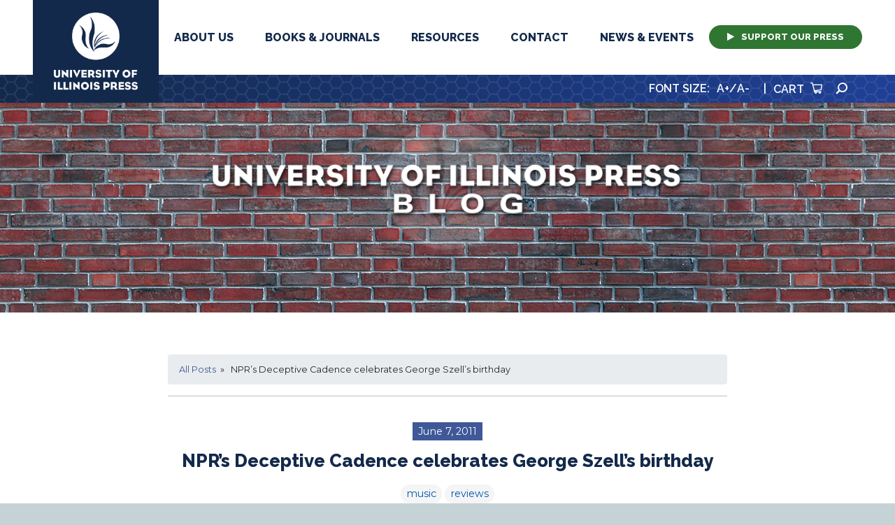

--- FILE ---
content_type: text/html; charset=UTF-8
request_url: https://www.press.uillinois.edu/wordpress/nprs-deceptive-cadence-celebrates-george-szells-birthday/
body_size: 27547
content:
<!DOCTYPE html>
<html lang="en-US">
<head>
	<meta charset="UTF-8">
	<meta name="viewport" content="width=device-width, initial-scale=1, shrink-to-fit=no">
	<link rel="profile" href="http://gmpg.org/xfn/11">
	<link href="https://fonts.googleapis.com/css?family=Montserrat:300,400,600,900|Raleway:600,800&display=swap" rel="stylesheet">
	<meta name='robots' content='index, follow, max-image-preview:large, max-snippet:-1, max-video-preview:-1' />

	<!-- This site is optimized with the Yoast SEO plugin v22.0 - https://yoast.com/wordpress/plugins/seo/ -->
	<title>NPR&#039;s Deceptive Cadence celebrates George Szell&#039;s birthday - Illinois Press Blog</title>
	<link rel="canonical" href="https://www.press.uillinois.edu/wordpress/nprs-deceptive-cadence-celebrates-george-szells-birthday/" />
	<meta property="og:locale" content="en_US" />
	<meta property="og:type" content="article" />
	<meta property="og:title" content="NPR&#039;s Deceptive Cadence celebrates George Szell&#039;s birthday - Illinois Press Blog" />
	<meta property="og:description" content="NPR&#8217;s Deceptive Cadence classical music&nbsp;blog&nbsp;highlights Michael Charry&#8217;s new book George Szell: A Life of Music&nbsp;on Szell&#8217;s 114th birthday. &#8220;Szell&#8217;s position as music director in Cleveland was both long and fruitful. [...]Read More" />
	<meta property="og:url" content="https://www.press.uillinois.edu/wordpress/nprs-deceptive-cadence-celebrates-george-szells-birthday/" />
	<meta property="og:site_name" content="Illinois Press Blog" />
	<meta property="article:publisher" content="https://www.facebook.com/UniversityofIllinoisPress/" />
	<meta property="article:published_time" content="2011-06-07T20:28:22+00:00" />
	<meta property="og:image" content="https://www.press.uillinois.edu/books/images/9780252036163.jpg" />
	<meta name="author" content="michael" />
	<meta name="twitter:card" content="summary_large_image" />
	<meta name="twitter:creator" content="@illinoispress" />
	<meta name="twitter:site" content="@illinoispress" />
	<meta name="twitter:label1" content="Written by" />
	<meta name="twitter:data1" content="michael" />
	<meta name="twitter:label2" content="Est. reading time" />
	<meta name="twitter:data2" content="1 minute" />
	<script type="application/ld+json" class="yoast-schema-graph">{"@context":"https://schema.org","@graph":[{"@type":"Article","@id":"https://www.press.uillinois.edu/wordpress/nprs-deceptive-cadence-celebrates-george-szells-birthday/#article","isPartOf":{"@id":"https://www.press.uillinois.edu/wordpress/nprs-deceptive-cadence-celebrates-george-szells-birthday/"},"author":{"name":"michael","@id":"https://www.press.uillinois.edu/wordpress/#/schema/person/0b75478933e0ff825131778161c80023"},"headline":"NPR&#8217;s Deceptive Cadence celebrates George Szell&#8217;s birthday","datePublished":"2011-06-07T20:28:22+00:00","dateModified":"2011-06-07T20:28:22+00:00","mainEntityOfPage":{"@id":"https://www.press.uillinois.edu/wordpress/nprs-deceptive-cadence-celebrates-george-szells-birthday/"},"wordCount":122,"publisher":{"@id":"https://www.press.uillinois.edu/wordpress/#organization"},"articleSection":["music","reviews"],"inLanguage":"en-US"},{"@type":"WebPage","@id":"https://www.press.uillinois.edu/wordpress/nprs-deceptive-cadence-celebrates-george-szells-birthday/","url":"https://www.press.uillinois.edu/wordpress/nprs-deceptive-cadence-celebrates-george-szells-birthday/","name":"NPR's Deceptive Cadence celebrates George Szell's birthday - Illinois Press Blog","isPartOf":{"@id":"https://www.press.uillinois.edu/wordpress/#website"},"datePublished":"2011-06-07T20:28:22+00:00","dateModified":"2011-06-07T20:28:22+00:00","breadcrumb":{"@id":"https://www.press.uillinois.edu/wordpress/nprs-deceptive-cadence-celebrates-george-szells-birthday/#breadcrumb"},"inLanguage":"en-US","potentialAction":[{"@type":"ReadAction","target":["https://www.press.uillinois.edu/wordpress/nprs-deceptive-cadence-celebrates-george-szells-birthday/"]}]},{"@type":"BreadcrumbList","@id":"https://www.press.uillinois.edu/wordpress/nprs-deceptive-cadence-celebrates-george-szells-birthday/#breadcrumb","itemListElement":[{"@type":"ListItem","position":1,"name":"Home","item":"https://www.press.uillinois.edu/wordpress/"},{"@type":"ListItem","position":2,"name":"NPR&#8217;s Deceptive Cadence celebrates George Szell&#8217;s birthday"}]},{"@type":"WebSite","@id":"https://www.press.uillinois.edu/wordpress/#website","url":"https://www.press.uillinois.edu/wordpress/","name":"Illinois Press Blog","description":"Author appreciation, broadcast bulletins, event ephemera &amp; recent reviews from the University of Illinois Press","publisher":{"@id":"https://www.press.uillinois.edu/wordpress/#organization"},"potentialAction":[{"@type":"SearchAction","target":{"@type":"EntryPoint","urlTemplate":"https://www.press.uillinois.edu/wordpress/?s={search_term_string}"},"query-input":"required name=search_term_string"}],"inLanguage":"en-US"},{"@type":"Organization","@id":"https://www.press.uillinois.edu/wordpress/#organization","name":"University of Illinois Press","url":"https://www.press.uillinois.edu/wordpress/","logo":{"@type":"ImageObject","inLanguage":"en-US","@id":"https://www.press.uillinois.edu/wordpress/#/schema/logo/image/","url":"https://www.press.uillinois.edu/wordpress/wp-content/uploads/2018/03/Logo-circleonly-black.jpg","contentUrl":"https://www.press.uillinois.edu/wordpress/wp-content/uploads/2018/03/Logo-circleonly-black.jpg","width":316,"height":316,"caption":"University of Illinois Press"},"image":{"@id":"https://www.press.uillinois.edu/wordpress/#/schema/logo/image/"},"sameAs":["https://www.facebook.com/UniversityofIllinoisPress/","https://twitter.com/illinoispress","https://www.instagram.com/illinoispress/","https://www.youtube.com/channel/UCPxtuez-lmHxi5zpooYEnBg"]},{"@type":"Person","@id":"https://www.press.uillinois.edu/wordpress/#/schema/person/0b75478933e0ff825131778161c80023","name":"michael","image":{"@type":"ImageObject","inLanguage":"en-US","@id":"https://www.press.uillinois.edu/wordpress/#/schema/person/image/","url":"https://secure.gravatar.com/avatar/f9186b2b0ef0adba444e2652acac55a1?s=96&d=mm&r=g","contentUrl":"https://secure.gravatar.com/avatar/f9186b2b0ef0adba444e2652acac55a1?s=96&d=mm&r=g","caption":"michael"},"description":"Marketing &amp; Sales Manager since 2012","url":"https://www.press.uillinois.edu/wordpress/author/michael/"}]}</script>
	<!-- / Yoast SEO plugin. -->


<link rel='stylesheet' id='wp-block-library-css' href='https://www.press.uillinois.edu/wordpress/wp-includes/css/dist/block-library/style.min.css' type='text/css' media='all' />
<style id='classic-theme-styles-inline-css' type='text/css'>
/*! This file is auto-generated */
.wp-block-button__link{color:#fff;background-color:#32373c;border-radius:9999px;box-shadow:none;text-decoration:none;padding:calc(.667em + 2px) calc(1.333em + 2px);font-size:1.125em}.wp-block-file__button{background:#32373c;color:#fff;text-decoration:none}
</style>
<style id='global-styles-inline-css' type='text/css'>
body{--wp--preset--color--black: #000000;--wp--preset--color--cyan-bluish-gray: #abb8c3;--wp--preset--color--white: #fff;--wp--preset--color--pale-pink: #f78da7;--wp--preset--color--vivid-red: #cf2e2e;--wp--preset--color--luminous-vivid-orange: #ff6900;--wp--preset--color--luminous-vivid-amber: #fcb900;--wp--preset--color--light-green-cyan: #7bdcb5;--wp--preset--color--vivid-green-cyan: #00d084;--wp--preset--color--pale-cyan-blue: #8ed1fc;--wp--preset--color--vivid-cyan-blue: #0693e3;--wp--preset--color--vivid-purple: #9b51e0;--wp--preset--color--blue: #0d6efd;--wp--preset--color--indigo: #6610f2;--wp--preset--color--purple: #5533ff;--wp--preset--color--pink: #d63384;--wp--preset--color--red: #dc3545;--wp--preset--color--orange: #fd7e14;--wp--preset--color--yellow: #ffc107;--wp--preset--color--green: #198754;--wp--preset--color--teal: #20c997;--wp--preset--color--cyan: #0dcaf0;--wp--preset--color--gray: #6c757d;--wp--preset--color--gray-dark: #343a40;--wp--preset--gradient--vivid-cyan-blue-to-vivid-purple: linear-gradient(135deg,rgba(6,147,227,1) 0%,rgb(155,81,224) 100%);--wp--preset--gradient--light-green-cyan-to-vivid-green-cyan: linear-gradient(135deg,rgb(122,220,180) 0%,rgb(0,208,130) 100%);--wp--preset--gradient--luminous-vivid-amber-to-luminous-vivid-orange: linear-gradient(135deg,rgba(252,185,0,1) 0%,rgba(255,105,0,1) 100%);--wp--preset--gradient--luminous-vivid-orange-to-vivid-red: linear-gradient(135deg,rgba(255,105,0,1) 0%,rgb(207,46,46) 100%);--wp--preset--gradient--very-light-gray-to-cyan-bluish-gray: linear-gradient(135deg,rgb(238,238,238) 0%,rgb(169,184,195) 100%);--wp--preset--gradient--cool-to-warm-spectrum: linear-gradient(135deg,rgb(74,234,220) 0%,rgb(151,120,209) 20%,rgb(207,42,186) 40%,rgb(238,44,130) 60%,rgb(251,105,98) 80%,rgb(254,248,76) 100%);--wp--preset--gradient--blush-light-purple: linear-gradient(135deg,rgb(255,206,236) 0%,rgb(152,150,240) 100%);--wp--preset--gradient--blush-bordeaux: linear-gradient(135deg,rgb(254,205,165) 0%,rgb(254,45,45) 50%,rgb(107,0,62) 100%);--wp--preset--gradient--luminous-dusk: linear-gradient(135deg,rgb(255,203,112) 0%,rgb(199,81,192) 50%,rgb(65,88,208) 100%);--wp--preset--gradient--pale-ocean: linear-gradient(135deg,rgb(255,245,203) 0%,rgb(182,227,212) 50%,rgb(51,167,181) 100%);--wp--preset--gradient--electric-grass: linear-gradient(135deg,rgb(202,248,128) 0%,rgb(113,206,126) 100%);--wp--preset--gradient--midnight: linear-gradient(135deg,rgb(2,3,129) 0%,rgb(40,116,252) 100%);--wp--preset--font-size--small: 13px;--wp--preset--font-size--medium: 20px;--wp--preset--font-size--large: 36px;--wp--preset--font-size--x-large: 42px;--wp--preset--spacing--20: 0.44rem;--wp--preset--spacing--30: 0.67rem;--wp--preset--spacing--40: 1rem;--wp--preset--spacing--50: 1.5rem;--wp--preset--spacing--60: 2.25rem;--wp--preset--spacing--70: 3.38rem;--wp--preset--spacing--80: 5.06rem;--wp--preset--shadow--natural: 6px 6px 9px rgba(0, 0, 0, 0.2);--wp--preset--shadow--deep: 12px 12px 50px rgba(0, 0, 0, 0.4);--wp--preset--shadow--sharp: 6px 6px 0px rgba(0, 0, 0, 0.2);--wp--preset--shadow--outlined: 6px 6px 0px -3px rgba(255, 255, 255, 1), 6px 6px rgba(0, 0, 0, 1);--wp--preset--shadow--crisp: 6px 6px 0px rgba(0, 0, 0, 1);}:where(.is-layout-flex){gap: 0.5em;}:where(.is-layout-grid){gap: 0.5em;}body .is-layout-flow > .alignleft{float: left;margin-inline-start: 0;margin-inline-end: 2em;}body .is-layout-flow > .alignright{float: right;margin-inline-start: 2em;margin-inline-end: 0;}body .is-layout-flow > .aligncenter{margin-left: auto !important;margin-right: auto !important;}body .is-layout-constrained > .alignleft{float: left;margin-inline-start: 0;margin-inline-end: 2em;}body .is-layout-constrained > .alignright{float: right;margin-inline-start: 2em;margin-inline-end: 0;}body .is-layout-constrained > .aligncenter{margin-left: auto !important;margin-right: auto !important;}body .is-layout-constrained > :where(:not(.alignleft):not(.alignright):not(.alignfull)){max-width: var(--wp--style--global--content-size);margin-left: auto !important;margin-right: auto !important;}body .is-layout-constrained > .alignwide{max-width: var(--wp--style--global--wide-size);}body .is-layout-flex{display: flex;}body .is-layout-flex{flex-wrap: wrap;align-items: center;}body .is-layout-flex > *{margin: 0;}body .is-layout-grid{display: grid;}body .is-layout-grid > *{margin: 0;}:where(.wp-block-columns.is-layout-flex){gap: 2em;}:where(.wp-block-columns.is-layout-grid){gap: 2em;}:where(.wp-block-post-template.is-layout-flex){gap: 1.25em;}:where(.wp-block-post-template.is-layout-grid){gap: 1.25em;}.has-black-color{color: var(--wp--preset--color--black) !important;}.has-cyan-bluish-gray-color{color: var(--wp--preset--color--cyan-bluish-gray) !important;}.has-white-color{color: var(--wp--preset--color--white) !important;}.has-pale-pink-color{color: var(--wp--preset--color--pale-pink) !important;}.has-vivid-red-color{color: var(--wp--preset--color--vivid-red) !important;}.has-luminous-vivid-orange-color{color: var(--wp--preset--color--luminous-vivid-orange) !important;}.has-luminous-vivid-amber-color{color: var(--wp--preset--color--luminous-vivid-amber) !important;}.has-light-green-cyan-color{color: var(--wp--preset--color--light-green-cyan) !important;}.has-vivid-green-cyan-color{color: var(--wp--preset--color--vivid-green-cyan) !important;}.has-pale-cyan-blue-color{color: var(--wp--preset--color--pale-cyan-blue) !important;}.has-vivid-cyan-blue-color{color: var(--wp--preset--color--vivid-cyan-blue) !important;}.has-vivid-purple-color{color: var(--wp--preset--color--vivid-purple) !important;}.has-black-background-color{background-color: var(--wp--preset--color--black) !important;}.has-cyan-bluish-gray-background-color{background-color: var(--wp--preset--color--cyan-bluish-gray) !important;}.has-white-background-color{background-color: var(--wp--preset--color--white) !important;}.has-pale-pink-background-color{background-color: var(--wp--preset--color--pale-pink) !important;}.has-vivid-red-background-color{background-color: var(--wp--preset--color--vivid-red) !important;}.has-luminous-vivid-orange-background-color{background-color: var(--wp--preset--color--luminous-vivid-orange) !important;}.has-luminous-vivid-amber-background-color{background-color: var(--wp--preset--color--luminous-vivid-amber) !important;}.has-light-green-cyan-background-color{background-color: var(--wp--preset--color--light-green-cyan) !important;}.has-vivid-green-cyan-background-color{background-color: var(--wp--preset--color--vivid-green-cyan) !important;}.has-pale-cyan-blue-background-color{background-color: var(--wp--preset--color--pale-cyan-blue) !important;}.has-vivid-cyan-blue-background-color{background-color: var(--wp--preset--color--vivid-cyan-blue) !important;}.has-vivid-purple-background-color{background-color: var(--wp--preset--color--vivid-purple) !important;}.has-black-border-color{border-color: var(--wp--preset--color--black) !important;}.has-cyan-bluish-gray-border-color{border-color: var(--wp--preset--color--cyan-bluish-gray) !important;}.has-white-border-color{border-color: var(--wp--preset--color--white) !important;}.has-pale-pink-border-color{border-color: var(--wp--preset--color--pale-pink) !important;}.has-vivid-red-border-color{border-color: var(--wp--preset--color--vivid-red) !important;}.has-luminous-vivid-orange-border-color{border-color: var(--wp--preset--color--luminous-vivid-orange) !important;}.has-luminous-vivid-amber-border-color{border-color: var(--wp--preset--color--luminous-vivid-amber) !important;}.has-light-green-cyan-border-color{border-color: var(--wp--preset--color--light-green-cyan) !important;}.has-vivid-green-cyan-border-color{border-color: var(--wp--preset--color--vivid-green-cyan) !important;}.has-pale-cyan-blue-border-color{border-color: var(--wp--preset--color--pale-cyan-blue) !important;}.has-vivid-cyan-blue-border-color{border-color: var(--wp--preset--color--vivid-cyan-blue) !important;}.has-vivid-purple-border-color{border-color: var(--wp--preset--color--vivid-purple) !important;}.has-vivid-cyan-blue-to-vivid-purple-gradient-background{background: var(--wp--preset--gradient--vivid-cyan-blue-to-vivid-purple) !important;}.has-light-green-cyan-to-vivid-green-cyan-gradient-background{background: var(--wp--preset--gradient--light-green-cyan-to-vivid-green-cyan) !important;}.has-luminous-vivid-amber-to-luminous-vivid-orange-gradient-background{background: var(--wp--preset--gradient--luminous-vivid-amber-to-luminous-vivid-orange) !important;}.has-luminous-vivid-orange-to-vivid-red-gradient-background{background: var(--wp--preset--gradient--luminous-vivid-orange-to-vivid-red) !important;}.has-very-light-gray-to-cyan-bluish-gray-gradient-background{background: var(--wp--preset--gradient--very-light-gray-to-cyan-bluish-gray) !important;}.has-cool-to-warm-spectrum-gradient-background{background: var(--wp--preset--gradient--cool-to-warm-spectrum) !important;}.has-blush-light-purple-gradient-background{background: var(--wp--preset--gradient--blush-light-purple) !important;}.has-blush-bordeaux-gradient-background{background: var(--wp--preset--gradient--blush-bordeaux) !important;}.has-luminous-dusk-gradient-background{background: var(--wp--preset--gradient--luminous-dusk) !important;}.has-pale-ocean-gradient-background{background: var(--wp--preset--gradient--pale-ocean) !important;}.has-electric-grass-gradient-background{background: var(--wp--preset--gradient--electric-grass) !important;}.has-midnight-gradient-background{background: var(--wp--preset--gradient--midnight) !important;}.has-small-font-size{font-size: var(--wp--preset--font-size--small) !important;}.has-medium-font-size{font-size: var(--wp--preset--font-size--medium) !important;}.has-large-font-size{font-size: var(--wp--preset--font-size--large) !important;}.has-x-large-font-size{font-size: var(--wp--preset--font-size--x-large) !important;}
.wp-block-navigation a:where(:not(.wp-element-button)){color: inherit;}
:where(.wp-block-post-template.is-layout-flex){gap: 1.25em;}:where(.wp-block-post-template.is-layout-grid){gap: 1.25em;}
:where(.wp-block-columns.is-layout-flex){gap: 2em;}:where(.wp-block-columns.is-layout-grid){gap: 2em;}
.wp-block-pullquote{font-size: 1.5em;line-height: 1.6;}
</style>
<link rel='stylesheet' id='child-understrap-styles-css' href='https://www.press.uillinois.edu/wordpress/wp-content/themes/s51_custom/css/child-theme.css' type='text/css' media='all' />
<link rel='stylesheet' id='icon-css-css' href='https://www.press.uillinois.edu/wordpress/wp-content/themes/s51_custom/css/icons.css' type='text/css' media='all' />
<script type="text/javascript" id="wp-statistics-tracker-js-extra">
/* <![CDATA[ */
var WP_Statistics_Tracker_Object = {"hitRequestUrl":"https:\/\/www.press.uillinois.edu\/wordpress\/wp-json\/wp-statistics\/v2\/hit?wp_statistics_hit_rest=yes&track_all=1&current_page_type=post&current_page_id=7864&search_query&page_uri=L25wcnMtZGVjZXB0aXZlLWNhZGVuY2UtY2VsZWJyYXRlcy1nZW9yZ2Utc3plbGxzLWJpcnRoZGF5Lw=","keepOnlineRequestUrl":"https:\/\/www.press.uillinois.edu\/wordpress\/wp-json\/wp-statistics\/v2\/online?wp_statistics_hit_rest=yes&track_all=1&current_page_type=post&current_page_id=7864&search_query&page_uri=L25wcnMtZGVjZXB0aXZlLWNhZGVuY2UtY2VsZWJyYXRlcy1nZW9yZ2Utc3plbGxzLWJpcnRoZGF5Lw=","option":{"dntEnabled":false,"cacheCompatibility":false}};
/* ]]> */
</script>
<script type="text/javascript" src="https://www.press.uillinois.edu/wordpress/wp-content/plugins/wp-statistics/assets/js/tracker.js" id="wp-statistics-tracker-js"></script>
<script type="text/javascript" src="https://www.press.uillinois.edu/wordpress/wp-includes/js/jquery/jquery.min.js" id="jquery-core-js"></script>
<script type="text/javascript" src="https://www.press.uillinois.edu/wordpress/wp-includes/js/jquery/jquery-migrate.min.js" id="jquery-migrate-js"></script>
<link rel="https://api.w.org/" href="https://www.press.uillinois.edu/wordpress/wp-json/" /><link rel="alternate" type="application/json" href="https://www.press.uillinois.edu/wordpress/wp-json/wp/v2/posts/7864" /><link rel='shortlink' href='https://www.press.uillinois.edu/wordpress/?p=7864' />
<link rel="alternate" type="application/json+oembed" href="https://www.press.uillinois.edu/wordpress/wp-json/oembed/1.0/embed?url=https%3A%2F%2Fwww.press.uillinois.edu%2Fwordpress%2Fnprs-deceptive-cadence-celebrates-george-szells-birthday%2F" />
<link rel="alternate" type="text/xml+oembed" href="https://www.press.uillinois.edu/wordpress/wp-json/oembed/1.0/embed?url=https%3A%2F%2Fwww.press.uillinois.edu%2Fwordpress%2Fnprs-deceptive-cadence-celebrates-george-szells-birthday%2F&#038;format=xml" />
<!-- Analytics by WP Statistics v14.3.5 - https://wp-statistics.com/ -->
<meta name="mobile-web-app-capable" content="yes">
<meta name="apple-mobile-web-app-capable" content="yes">
<meta name="apple-mobile-web-app-title" content="Illinois Press Blog - Author appreciation, broadcast bulletins, event ephemera &amp; recent reviews from the University of Illinois Press">
	<link rel="stylesheet" type="text/css" href="/css/style.css" media="screen"/>
	<link rel="stylesheet" type="text/css" href="/css/add.css" media="screen"/>
	<link rel="stylesheet" type="text/css" href="/css/dynamic.php" media="screen"/>
	<script>
	  (function(i,s,o,g,r,a,m){i['GoogleAnalyticsObject']=r;i[r]=i[r]||function(){
	    (i[r].q=i[r].q||[]).push(arguments)},i[r].l=1*new Date();a=s.createElement(o),
	    m=s.getElementsByTagName(o)[0];a.async=1;a.src=g;m.parentNode.insertBefore(a,m)
	    })(window,document,'script','//www.google-analytics.com/analytics.js','ga');

	    ga('create', 'UA-20728382-1', 'auto', {'allowLinker':true});
	    ga('require', 'linker');
	    ga('linker:autoLink', ['uchicago.edu']);
	    ga('send', 'pageview');
	</script>
</head>

<body class="post-template-default single single-post postid-7864 single-format-standard wp-embed-responsive group-blog">
<div class="site" id="page">

	<!-- ******************* The Navbar Area ******************* -->
	<div id="wrapper-navbar" itemscope itemtype="http://schema.org/WebSite">

		<a class="skip-link sr-only sr-only-focusable" href="#content">Skip to content</a>

		<nav class="navbar navbar-expand-md navbar-dark bg-primary">

					<div class="container">
		
					<!-- Your site title as branding in the menu -->
					
						
							<a class="navbar-brand" rel="home" href="https://www.press.uillinois.edu/wordpress/" title="Illinois Press Blog" itemprop="url">Illinois Press Blog</a>

						

					<!-- end custom logo -->

				<button class="navbar-toggler" type="button" data-toggle="collapse" data-target="#navbarNavDropdown" aria-controls="navbarNavDropdown" aria-expanded="false" aria-label="Toggle navigation">
					<span class="navbar-toggler-icon"></span>
				</button>

				<!-- The WordPress Menu goes here -->
										</div><!-- .container -->
			
		</nav><!-- .site-navigation -->

	</div><!-- #wrapper-navbar end -->
<div class="banner-decorative-blog">
<img src="https://www.press.uillinois.edu/wordpress/../images/blog_banner_logo.png" width="100%" class="logo-head">
<h1 class="blog-title"></h1>
</div>


<div class="wrapper" id="single-wrapper">

	<div class="container" id="content" tabindex="-1">

		<div class="row">

			<!-- Do the left sidebar check -->
			
			<main class="site-main" id="main">
				<div class="breadcrumb"><a href="https://www.press.uillinois.edu/wordpress" rel="nofollow">All Posts</a> &nbsp;&nbsp;&#187;&nbsp;&nbsp; NPR&#8217;s Deceptive Cadence celebrates George Szell&#8217;s birthday</div>
				
					
<article class="post-7864 post type-post status-publish format-standard hentry category-music category-reviews" id="post-7864">

	<header class="entry-header">

		<div class="entry-meta posted-on">
			<span class="posted-on"> <a href="https://www.press.uillinois.edu/wordpress/nprs-deceptive-cadence-celebrates-george-szells-birthday/" rel="bookmark"><time class="entry-date published updated" datetime="2011-06-07T15:28:22-05:00">June 7, 2011</time></a></span>		</div><!-- .entry-meta -->

		<h1 class="entry-title">NPR&#8217;s Deceptive Cadence celebrates George Szell&#8217;s birthday</h1>


			<div class="entry-meta category-list">
				<div class="cat-links"><a href="https://www.press.uillinois.edu/wordpress/category/music/" rel="category tag">music</a> <a href="https://www.press.uillinois.edu/wordpress/category/reviews/" rel="category tag">reviews</a></div>			</div><!-- .entry-meta -->



	</header><!-- .entry-header -->

	
	<div class="entry-content">

		<p><a href="javascript:popImage('/books/images/9780252036163_lg.jpg','Cover for : George Szell: A Life of Music')"><img decoding="async" class="alignleft" style="border: 0px;" title="Click for larger image" src="/books/images/9780252036163.jpg" border="0" alt="Cover for : George Szell: A Life of Music. Click for larger image" /></a>NPR&#8217;s <strong>Deceptive Cadence</strong> classical music&nbsp;blog&nbsp;<strong><a href="http://www.npr.org/blogs/deceptivecadence/2011/06/07/137037843/george-szell-one-conductors-long-haul-commitment">highlights</a></strong> Michael Charry&#8217;s new book <strong><em><a href="/books/catalog/35kpk5df9780252036163.html">George Szell: A Life of Music</a></em></strong>&nbsp;on Szell&#8217;s 114th birthday.</p>
<p>&#8220;Szell&#8217;s position as music director in Cleveland was both long and fruitful. It&#8217;s a combination we don&#8217;t see so often these days when most conductors juggle two or even three orchestra jobs at once. Gustavo Dudamel, for example, leads not only the Los Angeles Philharmonic, but also the Simon Bolivar Youth Orchestra in his native Venezuela and the Gothenburg Symphony of Sweden. That makes it more difficult to place one&#8217;s personal stamp on an ensemble. It&#8217;s not surprising that critics today complain about the homogenous sound of orchestras the world over.&#8221;</p>
<div class="author_bio_section" ><hr><p class="author_name"><b>About michael</b></p><p class="author_details"><img alt='' src='https://secure.gravatar.com/avatar/f9186b2b0ef0adba444e2652acac55a1?s=90&#038;d=mm&#038;r=g' srcset='https://secure.gravatar.com/avatar/f9186b2b0ef0adba444e2652acac55a1?s=180&#038;d=mm&#038;r=g 2x' class='avatar avatar-90 photo' height='90' width='90' />Marketing &amp; Sales Manager since 2012</p><p class="author_links"><a href="https://www.press.uillinois.edu/wordpress/author/michael/">View all posts by michael</a></p></div>
		
	</div><!-- .entry-content -->

	<div class="cat-links">

		
	</div><!-- .entry-footer -->

</article><!-- #post-## -->

							<nav class="container navigation post-navigation">
			<h2 class="sr-only">Post navigation</h2>
			<div class="row nav-links justify-content-between">
				<span class="nav-previous"><a href="https://www.press.uillinois.edu/wordpress/from-the-jewish-heartland-authors-at-illini-union-bookstore-june-10/" rel="prev"><i class="fa fa-angle-left"></i>&nbsp;From the Jewish Heartland authors at Illini Union Bookstore, June 10</a></span><span class="nav-next"><a href="https://www.press.uillinois.edu/wordpress/bean-blossom/" rel="next">Bean Blossom&nbsp;<i class="fa fa-angle-right"></i></a></span>			</div><!-- .nav-links -->
		</nav><!-- .navigation -->
		
					
				
			</main><!-- #main -->

			<!-- Do the right sidebar check -->
			
</div><!-- #closing the primary container from /global-templates/left-sidebar-check.php -->



	

		</div><!-- .row -->

	</div><!-- #content -->

</div><!-- #single-wrapper -->




<div class="wrapper" id="wrapper-footer">

	<div class="container">

		<div class="row">

			<div class="col-md-12">

				<footer class="site-footer" id="colophon">

					<div class="site-info">

						<a href="http://wordpress.org/">Proudly powered by WordPress</a><span class="sep"> | </span>Theme: UI Press Custom by <a href="http://understrap.com">understrap.com</a>.(Version: 1.0.0)
					</div><!-- .site-info -->

				</footer><!-- #colophon -->

			</div><!--col end -->

		</div><!-- row end -->

	</div><!-- container end -->

</div><!-- wrapper end -->

</div><!-- #page we need this extra closing tag here -->

<script type="text/javascript" src="https://www.press.uillinois.edu/wordpress/wp-content/themes/s51_custom/js/child-theme.min.js" id="child-understrap-scripts-js"></script>
<script type="text/javascript" src="https://www.press.uillinois.edu/wordpress/wp-content/themes/s51_custom/js/uip_wp.js" id="s51-js-js"></script>

</body>

</html>



--- FILE ---
content_type: text/html; charset=UTF-8
request_url: https://www.press.uillinois.edu/
body_size: 43152
content:
<!doctype html>
<html lang="en">
	<head>
	<title>UI Press | University of Illinois</title>
        <meta name="robots" content="index,follow">

                <meta name="Description" content="Founded in 1918, the University of Illinois Press publishes works of high quality for scholars, students, and the citizens of the State of Illinois and beyond. Headquartered in Champaign, the Press is a unit of the University of Illinois System, serving campuses in Urbana-Champaign, Chicago, and Springfield. With a staff of 35, we publish 43 journals and about 90 new book titles each year and distribute them worldwide. We partner with scholarly societies, units of our host University, and other organizations in developing, publishing, and fulfilling significant scholarship in the humanities and social sciences. We also regularly offer publishing symposia and workshops to foster up-to-date and accurate understandings of current issues and best practices for scholarly publishing.">
        <meta property="og:image" content="//www.press.uillinois.edu/images/UIP_logo.jpg"/>
        
        <meta name="viewport" content="width=device-width, initial-scale=1">
        <link rel="preconnect" href="https://fonts.gstatic.com/" />
        <link href="https://fonts.googleapis.com/css?family=Montserrat:300,400,600,700,900|Raleway:600,800&display=swap" rel="stylesheet">

	<script type="text/javascript" src="/config.js?v=1.0"></script>
        <script src="/node_modules/jquery/dist/jquery.js?v=1.0"></script>
        <script src="/js/jquery.simplePagination.js?v=1.0"></script>
        <script type="text/javascript" src="/node_modules/bootstrap/dist/js/bootstrap.bundle.min.js?v=1.0"></script>
        <script src="../node_modules/slick-carousel/slick/slick.js?v=1.0"></script>
        <script type="text/javascript" src="/js/main.js?v=1.0"></script>
<!--        <script type="text/javascript" src="/js/static.js"></script>-->
        
        <link rel="stylesheet" type="text/css" href="/css/dynamic.php" media="screen"/>
        <link rel="stylesheet" href="/node_modules/bootstrap/dist/css/bootstrap.min.css?v=1.0">
        <link rel="stylesheet" type="text/css" href="/css/slick/slick.css?v=1.0"/>
        <link rel="stylesheet" type="text/css" href="/css/slick/slick-theme.css?v=1.0"/>
	<link rel="stylesheet" type="text/css" href="/css/icons.css?v=1.0" media="screen"/>
        <link rel="stylesheet" type="text/css" href="/css/style.css?v=1.0" media="screen"/>
        <link rel="stylesheet" type="text/css" href="/css/add.css?v=1.0" media="screen"/>
        <link rel="stylesheet" type="text/css" href="/css/simplePagination.css?v=1.0" media="screen"/>
        <!--<link rel="stylesheet" type="text/css" href="/css/font-awesome-4.7.0/css/font-awesome.min.css?v=1.0"/>-->
        <link rel="stylesheet" type="text/css" href="/css/font-awesome-6.5.2/css/all.min.css?v=1.0"/>
        <link rel="stylesheet" type="text/css" href="/css/font-awesome-6.5.2/css/brands.min.css?v=1.0"/>
        <link rel="stylesheet" type="text/css" href="/css/font-awesome-6.5.2/css/fontawesome.min.css?v=1.0"/>
    </head>
		
		<body class="page homepage">
		<div id="header">
		    <div class="container">
 <nav class="navbar navbar-expand-lg">
 <div class="brand-wrapper"><a class="navbar-brand" href="/"><span class="sr-only">University Press</span><img src="/images/logo.png" alt="UI Press wordmark"><img src="/images/mobilelogo.png" alt="UI Press wordmark" class="mobile-logo"></a></div>
  <button class="navbar-toggler" type="button" data-toggle="collapse" data-target="#navbarSupportedContent" aria-controls="navbarSupportedContent" aria-expanded="false" aria-label="Toggle navigation">
    <span class="navbar-toggler-icon"></span>
  </button>
   <div class="collapse navbar-collapse" id="navbarSupportedContent">
    <ul class="navbar-nav">
      <li class="nav-item dropdown"><a class="nav-link dropdown-toggle "  href="#" id="aboutDropdown" role="button" data-toggle="dropdown" aria-haspopup="true" aria-expanded="false">About Us</a>
        <div class="dropdown-menu" aria-labelledby="aboutDropdown">
          <a class="dropdown-item" href="/about/mission.html">Mission Statement</a>
          <a class="dropdown-item" href="/about/LandAcknowledgementStatement.html">Land Acknowledgement Statement</a>          
          <a class="dropdown-item" href="/about/history.html">History of the Press</a>
          <a class="dropdown-item" href="/about/faculty_board.html">Faculty Board</a>
          <a class="dropdown-item" href="/about/Annual_Reports.html">Annual Reports</a>
          <a class="dropdown-item" href="/about/employment.html">Employment &amp; Internships</a>
          <a class="dropdown-item" href="/about/directions.html">Directions</a>
		  <a class="dropdown-item" href="/about/sensitive_content.html">Sensitive Content Statement</a>
          <a class="dropdown-item" href="/resources/updates_outreach.html">Outreach</a>
        </div>
    </li>
    <li class="nav-item dropdown"><a class="nav-link dropdown-toggle " href="#"  id="booksDropdown" role="button" data-toggle="dropdown" aria-haspopup="true" aria-expanded="false">Books &amp; Journals</a>
        <div class="dropdown-menu" aria-labelledby="booksDropdown">
          <div class="megamenu">
          <div class="col">
            <div class="menu-header">Books</div>
            <a class="dropdown-item" href="/books/browse_books.html">Browse Books</a>
            <a class="dropdown-item" href="/books/ordering.html">Ordering Books</a>
            <a class="dropdown-item" href="/books/awards.php">Recent Award Winners</a>
            <a class="dropdown-item" href="/books/catalogs.php">Seasonal Catalogs</a>
            <a class="dropdown-item" href="/books/find_books.php?type=series&search=TFB&page=1" >3 Fields Books</a>
        </div>
        <div class="col" style="border-right: 1px solid #fff;margin-right: 20px;">
            <div class="menu-header">Journals</div>
            <a class="dropdown-item" href="/journals/journals_about.html">About</a>
            <a class="dropdown-item" href="/journals/journals_browse.html">Browse Journals</a>
            <a class="dropdown-item" href="/journals/subscribe.html">Subscribe to Journals</a>
            <a class="dropdown-item" href="/journals/subscribe.html">Recommend UIP Journals</a>
            <a class="dropdown-item" href="/journals/advertise.html">Advertise</a>
            <a class="dropdown-item" href="/journals/publish.html">Publish Your Journal</a>
            <a class="dropdown-item" href="/journals/submit.html">Submit to Journals</a>
            <a class="dropdown-item" href="/journals/faqs.html">FAQs</a>
        </div>
        <div class="col">
            <div class="menu-header">Open Access</div>


            <a class="dropdown-item" href="/oa/books_oa.html">Open Access Books</a>
            <a class="dropdown-item" href="/oa/journals_oa.html">Open Access Journals</a>
            <a class="dropdown-item" href="/oa/open_access_faq.html">Open Access FAQ</a>
            <a class="dropdown-item" href="/oa/philosophy_and_policy.html">Philosophy and Policy</a>
          </div>

        </div>
      </div>
      </li>
      <li class="nav-item dropdown"><a class="nav-link dropdown-toggle "  href="#" id="resourcesDropdown" role="button" data-toggle="dropdown" aria-haspopup="true" aria-expanded="false">Resources</a>
        <div class="dropdown-menu" aria-labelledby="resourcesDropdown">
          <div class="megamenu">
          <div class="col">
            <div class="menu-header">For Authors</div>
              <a class="dropdown-item" href="/authors/authors_start.html">Getting Started</a>
              <a class="dropdown-item" href="/authors/proposal.html">Submit a Proposal</a>
              <a class="dropdown-item" href="/authors/manuscript.html">Submit a Manuscript</a>
              <a class="dropdown-item" href="/authors/prepare_final.html">Preparing Final Materials</a>
              <a class="dropdown-item" href="/marketing/marketing_start.html">Marketing Your Book</a>
              <div class="menu-header"><div class="spacer"></div>Outreach</div>
                <a class="dropdown-item" href="/resources/internships_partnerships.html">Internships & Partnerships</a>              
                <a class="dropdown-item" href="/resources/updates_outreach.html">Outreach Updates</a>   
                <a class="dropdown-item" href="/symposium/index.php">Publishing Symposium</a>
          </div>
           <div class="col">
            <div class="menu-header">For Instructors</div>
              <a class="dropdown-item" href="/resources/course_adoption_info.html">Course Adoption Info</a>
              <a class="dropdown-item" href="/books/adoption.php">Course Adoption Titles</a>
            <div class="menu-header"><div class="spacer"></div>For The Media</div>
              <a class="dropdown-item" href="/resources/media_requests.html">Request Copies and Interviews</a>
          </div>

        </div>
        </div>
      </li>
      <li class="nav-item dropdown"><a class="nav-link dropdown-toggle " href="#" id="contactDropdown" role="button" data-toggle="dropdown" aria-haspopup="true" aria-expanded="false">Contact</a>
          <div class="dropdown-menu" aria-labelledby="contactDropdown">
            <a class="dropdown-item" href="/about/inquiry.html">General Inquiries</a>
            <a class="dropdown-item" href="/about/directory.html">Staff Directory</a>
            <a class="dropdown-item" href="/books/ordering.html">Book Orders</a>
            <a class="dropdown-item" href="/books/media.html">Media Inquiries</a>
            <a class="dropdown-item" href="/resources/course_adoption_info.html">Desk/Exam Copy Request</a>
            <a class="dropdown-item" href="/books/rights_permissions.html">Rights and Permissions</a>
            <a class="dropdown-item" href="/journals/journals_contacts.html">Journals Staff</a>
            <a class="dropdown-item" href="/books/acquisitions.html">Acquisitions Editors</a>
          </div>
       </li>
       <li class="nav-item dropdown"><a class="nav-link dropdown-toggle " href="#"  id="newsDropdown" role="button" data-toggle="dropdown" aria-haspopup="true" aria-expanded="false">News &amp; Events</a>
          <div class="dropdown-menu" aria-labelledby="newsDropdown">
            <a class="dropdown-item" href="/wordpress/">Blog</a>
            <a class="dropdown-item" href="/about/newsletter.html">Newsletters</a>
            <a class="dropdown-item" href="/news/events.html">Events Calendar</a>
            <a class="dropdown-item" href="/news/exhibits.html">Exhibits Calendar</a>
            <a class="dropdown-item" href="/symposium/index.php">Publishing Symposium</a>
            <a class="dropdown-item" href="/books/awards.php">Recent Awards</a>
            <a class="dropdown-item" href="/news/podcast.html">Podcast</a>
            <!-- <a class="dropdown-item" href="/news/subscribe.html">Subscribe</a> -->
          </div>
       </li>
      <li class="nav-item"><a class="nav-link special-menu" href="/support/support.php"><span class="icon-play"></span> Support Our Press</a></li>
    </ul>
  </div>
</nav>
</div>
		    <div class="cart-container" style="font-family: 'Raleway', sans-serif;">
    <div class="container">

        <div class="align-right utilities-wrapper" style="color:white">
            FONT SIZE <span id="zoom_span"></span>: <a onclick="resizeText(1); return false" href="/" > A+</a> / <a onclick="resizeText(-1);return false" href="/" style="margin-left: 0px;margin-right: 20px;">A- </a> |

            <a target="_blank" href="https://cdcshoppingcart.uchicago.edu/Cart2/Cart.aspx?PRESS=illinois">Cart <span class="icon-cart"></span></a>
            <div class="search">
                <a class="search-toggle" href="#"><span class="icon-search"></span><span class="sr-only">Search</span></a>

            </div>
        </div>
    </div>
</div>
<div class="search-form-wrapper">
	<div id="searchform">
    	<form action="/searchresults.php" _lpchecked="1" id="form_search_all">
  	      <label for="textsearch" style="display:none;">Search</label>
 		  <input placeholder="Search..." type="text" value="" name="q" id="textsearch" x-webkit-speech>
		  <input type="submit" value="Search" onclick="updateForm('/searchresults.php');" x-webkit-speech="x-webkit-speech" >
      <input type="submit" value="Advanced Books Search" onclick="updateForm('/books/advanced_search.php');">
		</form>
	</div>
</div>


<script language="JavaScript" type="text/javascript">
$(document).ready(function(){
  /*
  if (document.createElement("textsearch").webkitSpeech === undefined) {
    alert("Speech input is not supported in your browser.");
  }*/
});

function updateForm(acq){
  $("#form_search_all").removeAttr('action');
  $("#form_search_all").attr('action',acq);
}

var qtd_zoom=1.0;

function resizeText(multiplier) {
  if (document.body.style.fontSize == "") {
    document.body.style.fontSize = "1.0em";
  }

  if(multiplier=='999'){
    qtd_zoom=1.0;
    //$("#zoom_span").html('-');
  }
  else{
    qtd_zoom=parseFloat(qtd_zoom) + (multiplier * 0.2);
  }
  
  qtd_zoom=Number((qtd_zoom).toFixed(1));
  //$("#zoom_span").html(qtd_zoom);
  document.body.style.fontSize =  qtd_zoom+ "em";
  $(".dropdown-menu a.dropdown-item").css("font-size",qtd_zoom+ "em");
  $(".nav-link").css("font-size",qtd_zoom+ "em");
  $(".menu-header").css("font-size",qtd_zoom+ "em");
  $(".button").css("font-size",qtd_zoom+ "em");
  $(".utilities-wrapper").css("font-size",qtd_zoom+ "em");
  $(".section-title").css("font-size",qtd_zoom+ "em");
  $(".post-excerpt").css("font-size",qtd_zoom+ "em");
  $(".form-left").css("font-size",qtd_zoom+ "em");
  $(".container").css("font-size",qtd_zoom+ "em");
  $(".feature-type").css("font-size",qtd_zoom+ "em");
  $(".title").css("font-size",qtd_zoom+ "em");
  $(".subtitle").css("font-size",qtd_zoom+ "em");
  $(".author").css("font-size",qtd_zoom+ "em");
  $(".description").css("font-size",qtd_zoom+ "em");


  if(""!="")
  {
    updatecheckAuto();
  }
}


function resetAllSettings(){
  qtd_zoom=1;
  resizeText(999);
}
</script>
		</div>



    


<style type="text/css">

.slide--3 {
                background-image: url('https://files.press.uillinois.edu/images/slides_new/Slide_bg_3.jpg?v=2026-01-23 11:05:10');
                background-position: center top;
                background-size: 100% auto;
        }

        @media only screen and (max-width: 900px) {
          .slide--3 { background-position: left;
                background-size: auto;
            }
        }
/*
.slide--old{
    background-image: url('https://images.ucpress.edu/featured/jsmg.optim.jpg');
    background-size: cover;
    background-color: #6FAFC7;
}*/

.img_banner{
        display: none!important;
  } 

  @media only screen and (max-device-width: 575px) {
  .img_banner{
        display: block!important;
        object-fit: cover;
  } 
  /*
  .slide--1 {
      background-image: url('../images/slider-bg.png');
    background-size: cover;
    background-color: #6FAFC7;
   }
   .book-cover2 img {
            width: 100%;
            margin: auto;
          width: 100%;
          max-width:  100%;
          
   }*/
}
</style>

<div class="slider-container" id="slideshow">

     <div class="slide slide--3">
        <div class="container">
            <div class="slide-content-wrapper row">
            <div class="slide-text col col-md-8 col-xl-7"> 
                <div class="slide-text-wrapper">
                    <div class="feature-type">SPECIAL ISSUE</div>
                    <div class="title">American Literary Realism</div>
                    <div class="subtitle"></div>
                    <div class="author">GUEST EDITOR: KERRY DRISCOLL</div>
                    <div class="description">“A Tribute to Bob Hirst”</div>
                    <a href="https://muse.jhu.edu/issue/55974" class="button">READ SPECIAL ISSUE</a>                </div>
            </div>
            <div class="book-cover col-lg-4 col-xl-5">
                <img src="https://files.press.uillinois.edu/images/slides_new/Slide_layout_3.jpg?v=2026-01-23 11:05:10" />
            </div>
            </div>
        </div>
     </div>



</div>


    <div class="button-container container">
        <a class="button" href="/books/media.html">For the Media</a>
        <a class="button" href="/resources/course_adoption_info.html">For Educators</a>
        <a class="button" href="/authors/authors_start.html">For Authors</a>
        <a class="button" href="/resources/updates_outreach.html">Outreach</a>
    </div>


    <script type="text/javascript" src="/js/newBooks.js"></script>
<link rel="stylesheet" href="css/loading.css">

<div class="new-content container constrained">
    <h2 class="section-title">New & Noteworthy</h2>
    <div class="bookshelf_wrapper" id="new-noteworthy-loading">
          <ul class="books_list">
            <li class="book_item first"></li>
            <li class="book_item second"></li>
            <li class="book_item third"></li>
            <li class="book_item fourth"></li>
            <li class="book_item fifth"></li>
            <li class="book_item sixth"></li>
          </ul>
          <div class="shelf"></div>
    </div>

    <div id="new-noteworthy" class="row" style="display:none">

        <div class="slide">
                    <a href="https://www.press.uillinois.edu/books/?id=p088964"> <img class="inner-noteworthy-cover fixed_size" src="https://www.press.uillinois.edu/books/images/p088964_lg.jpg" alt="The Hours Are Long, But the Pay Is Low cover"/></a>
                </div><div class="slide">
                    <a href="https://www.press.uillinois.edu/journals/?id=jefl"> <img class="inner-noteworthy-cover fixed_size" src="https://files.press.uillinois.edu/journals/covers/jeflcover.jpg?v=2025-05-23%2012:37:24" alt="Journal of Education Finance and Law cover"/></a>
                </div><div class="slide">
                    <a href="https://www.press.uillinois.edu/books/?id=c046933"> <img class="inner-noteworthy-cover fixed_size" src="https://www.press.uillinois.edu/books/images/c046933_lg.jpg" alt="Power and Just Transitions cover"/></a>
                </div><div class="slide">
                    <a href="https://www.press.uillinois.edu/books/?id=p089138"> <img class="inner-noteworthy-cover fixed_size" src="https://www.press.uillinois.edu/books/images/p089138_lg.jpg" alt="A History of Bicycling in Illinois cover"/></a>
                </div><div class="slide">
                    <a href="https://www.press.uillinois.edu/books/?id=p089145"> <img class="inner-noteworthy-cover fixed_size" src="https://www.press.uillinois.edu/books/images/p089145_lg.jpg" alt="Settler Colonialism Is the Disaster cover"/></a>
                </div><div class="slide">
                    <a href="https://www.press.uillinois.edu/journals/?id=chr"> <img class="inner-noteworthy-cover fixed_size" src="https://files.press.uillinois.edu/journals/covers/chrcover.jpg?v=2021-01-11%2016:35:02" alt="Connecticut History Review cover"/></a>
                </div><div class="slide">
                    <a href="https://www.press.uillinois.edu/books/?id=c046865"> <img class="inner-noteworthy-cover fixed_size" src="https://www.press.uillinois.edu/books/images/c046865_lg.jpg" alt="Rings of Dissent cover"/></a>
                </div><div class="slide">
                    <a href="https://www.press.uillinois.edu/books/?id=p088971"> <img class="inner-noteworthy-cover fixed_size" src="https://www.press.uillinois.edu/books/images/p088971_lg.jpg" alt="Lingering Inland cover"/></a>
                </div><div class="slide">
                    <a href="https://www.press.uillinois.edu/books/?id=p088933"> <img class="inner-noteworthy-cover fixed_size" src="https://www.press.uillinois.edu/books/images/p088933_lg.jpg" alt="Alpine Mushrooms of North America cover"/></a>
                </div><div class="slide">
                    <a href="https://www.press.uillinois.edu/books/?id=c046964"> <img class="inner-noteworthy-cover fixed_size" src="https://www.press.uillinois.edu/books/images/c046964_lg.jpg" alt="Sallie Martin, Mother of Gospel Music cover"/></a>
                </div><div class="slide">
                    <a href="https://www.press.uillinois.edu/journals/?id=var"> <img class="inner-noteworthy-cover fixed_size" src="https://files.press.uillinois.edu/journals/covers/varcover.jpg?v=2021-01-11%2016:35:02" alt="Visual Arts Research cover"/></a>
                </div><div class="slide">
                    <a href="https://www.press.uillinois.edu/books/?id=c046957"> <img class="inner-noteworthy-cover fixed_size" src="https://www.press.uillinois.edu/books/images/c046957_lg.jpg" alt="Aztec Music and Dance in California cover"/></a>
                </div><div class="slide">
                    <a href="https://www.press.uillinois.edu/books/?id=c046889"> <img class="inner-noteworthy-cover fixed_size" src="https://www.press.uillinois.edu/books/images/c046889_lg.jpg" alt="Making Michigan Home cover"/></a>
                </div><div class="slide">
                    <a href="https://www.press.uillinois.edu/books/?id=p089121"> <img class="inner-noteworthy-cover fixed_size" src="https://www.press.uillinois.edu/books/images/p089121_lg.jpg" alt="Sol Butler cover"/></a>
                </div><div class="slide">
                    <a href="https://www.press.uillinois.edu/journals/?id=jala"> <img class="inner-noteworthy-cover fixed_size" src="https://files.press.uillinois.edu/journals/covers/jalacover.jpg?v=2021-01-11%2016:35:02" alt="Journal of the Abraham Lincoln Association cover"/></a>
                </div><div class="slide">
                    <a href="https://www.press.uillinois.edu/books/?id=c046797"> <img class="inner-noteworthy-cover fixed_size" src="https://www.press.uillinois.edu/books/images/c046797_lg.jpg" alt="Diamond and Juba cover"/></a>
                </div>
        

    </div>
</div>    <!-- <script type="text/javascript" src="/js/wp_embed.js"></script>-->
<div class="blog-container container constrained">
    <div id="blog-section-title">
        <div class="title-container">
            <h2 class="section-title">Blog</h2>
        </div>
        <div class="links">
            <a href="../wordpress/" class="button">View All Blog Posts</a>
        </div>
    </div>

    <div id="blog-section-content">
    

        <div data-link="https://www.press.uillinois.edu/wordpress/2026-international-day-of-education-reading-list/" class="blog-post">
            <div class="post-background" style="background-image: url('https://www.press.uillinois.edu/home-images/2026/01/GeredienS26_email.jpg');">
             <div class="post-content"><div class="post-excerpt">
                    <p>2026 International Day of Education Reading List</p>
                </div>
                <div class="post-link">
                    <a href="https://www.press.uillinois.edu/wordpress/2026-international-day-of-education-reading-list/" class="button">Read More...</a>
                </div>
             </div>
            </div>
        </div>



        <div data-link="https://www.press.uillinois.edu/wordpress/2025-journals-q4-update/" class="blog-post">
            <div class="post-background" style="background-image: url('https://www.press.uillinois.edu/home-images/2026/01/Neat-Stack-2025-1-scaled.jpg');">
             <div class="post-content"><div class="post-excerpt">
                    <p>2025 Journals Q4 UPdate</p>
                </div>
                <div class="post-link">
                    <a href="https://www.press.uillinois.edu/wordpress/2025-journals-q4-update/" class="button">Read More...</a>
                </div>
             </div>
            </div>
        </div>



        <div data-link="https://www.press.uillinois.edu/wordpress/qa-with-the-author-of-sol-butler/" class="blog-post">
            <div class="post-background" style="background-image: url('https://www.press.uillinois.edu/home-images/2026/01/1767804477-1.png');">
             <div class="post-content"><div class="post-excerpt">
                    <p>Q&#038;A with the author of SOL BUTLER</p>
                </div>
                <div class="post-link">
                    <a href="https://www.press.uillinois.edu/wordpress/qa-with-the-author-of-sol-butler/" class="button">Read More...</a>
                </div>
             </div>
            </div>
        </div>


    </div>



</div>


    <div class="feeds-section container constrained">
        <div class="row">
            <div class="events-section col-lg-7">
                <div id="events-section-title">
                    <h2 class="section-title">Events</h2>
                    <a href="/news/events.html" class="button">See All Events</a>
                </div>
                <div class="events-list">
                  <script src='https://calendars.illinois.edu/pc/1710/5.js'></script>
                        <!-- <a href="/" class="event-link">
                            <div class="event-date">
                                <div class="day">06</div>
                                <div class="month">May</div>
                            </div>
                            <div class="event-description">
                                <div class="event-type">Exhibition</div>
                                <div class="event-title">BookExpo America</div>
                                <div class="event-excerpt">University of Illinois Press will display our newest trade books in Booth #746 at Book Expo America.</div>
                            </div>
                        </a>
                        <a href="/" class="event-link">
                            <div class="event-date">
                                 <div class="day">01</div>
                                 <div class="month">Jun</div>
                            </div>
                            <div class="event-description">
                                <div class="event-type">Conference/Workshop</div>
                                <div class="event-title">Labor and Working Class History Association</div>
                                <div class="event-excerpt"></div>
                            </div>
                        </a>
                        <a href="/" class="event-link">
                            <div class="event-date">
                                <div class="day">03</div>
                                <div class="month">Jun</div>
                            </div>
                            <div class="event-description">
                                <div class="event-type">Social/Informal Event</div>
                                <div class="event-title">A Hero on Mount St. Helens</div>
                                <div class="event-excerpt">Book Launch with author Melanie Holmes, Oak Lawn, IL.</div>
                            </div>
                        </a>
                        <a href="/" class="event-link">
                            <div class="event-date">
                                <div class="day">06</div>
                                <div class="month">Jun</div>
                            </div>
                            <div class="event-description">
                                <div class="event-type">Conference/Workshop</div>
                                <div class="event-title">Richard Hughes at Christian Scholars Conference</div>
                                <div class="event-excerpt"></div>
                            </div>
                        </a> -->
                </div>
            </div>
            <div class="twitter-section col-lg-5">
                <!--<div id="twitter-section-title">
                    <h2 class="section-title">Twitter</h2>
                </div>
                <div id="twitter-feed">
                     <a class="twitter-timeline" data-height="710" href="https://twitter.com/IllinoisPress">Tweets by IllinoisPress</a>
                     <script async src="//platform.twitter.com/widgets.js" charset="utf-8"></script>
                </div>-->
                <div id="instagram-section-title">
                    <h2 class="section-title">Instagram</h2>
                </div>
                <div id="instagram-feed">
                <blockquote class="instagram-media" data-instgrm-permalink="https://www.instagram.com/illinoispress/?utm_source=ig_embed&amp;utm_campaign=loading" data-instgrm-version="14" style=" background:#FFF; border:0; border-radius:3px; box-shadow:0 0 1px 0 rgba(0,0,0,0.5),0 1px 10px 0 rgba(0,0,0,0.15); margin: 1px; max-width:540px; min-width:326px; padding:0; width:99.375%; width:-webkit-calc(100% - 2px); width:calc(100% - 2px);"><div style="padding:16px;"> <a href="https://www.instagram.com/illinoispress/?utm_source=ig_embed&amp;utm_campaign=loading" style=" background:#FFFFFF; line-height:0; padding:0 0; text-align:center; text-decoration:none; width:100%;" target="_blank"> <div style=" display: flex; flex-direction: row; align-items: center;"> <div style="background-color: #F4F4F4; border-radius: 50%; flex-grow: 0; height: 40px; margin-right: 14px; width: 40px;"></div> <div style="display: flex; flex-direction: column; flex-grow: 1; justify-content: center;"> <div style=" background-color: #F4F4F4; border-radius: 4px; flex-grow: 0; height: 14px; margin-bottom: 6px; width: 100px;"></div> <div style=" background-color: #F4F4F4; border-radius: 4px; flex-grow: 0; height: 14px; width: 60px;"></div></div></div><div style="padding: 19% 0;"></div> <div style="display:block; height:50px; margin:0 auto 12px; width:50px;"><svg width="50px" height="50px" viewBox="0 0 60 60" version="1.1" xmlns="https://www.w3.org/2000/svg" xmlns:xlink="https://www.w3.org/1999/xlink"><g stroke="none" stroke-width="1" fill="none" fill-rule="evenodd"><g transform="translate(-511.000000, -20.000000)" fill="#000000"><g><path d="M556.869,30.41 C554.814,30.41 553.148,32.076 553.148,34.131 C553.148,36.186 554.814,37.852 556.869,37.852 C558.924,37.852 560.59,36.186 560.59,34.131 C560.59,32.076 558.924,30.41 556.869,30.41 M541,60.657 C535.114,60.657 530.342,55.887 530.342,50 C530.342,44.114 535.114,39.342 541,39.342 C546.887,39.342 551.658,44.114 551.658,50 C551.658,55.887 546.887,60.657 541,60.657 M541,33.886 C532.1,33.886 524.886,41.1 524.886,50 C524.886,58.899 532.1,66.113 541,66.113 C549.9,66.113 557.115,58.899 557.115,50 C557.115,41.1 549.9,33.886 541,33.886 M565.378,62.101 C565.244,65.022 564.756,66.606 564.346,67.663 C563.803,69.06 563.154,70.057 562.106,71.106 C561.058,72.155 560.06,72.803 558.662,73.347 C557.607,73.757 556.021,74.244 553.102,74.378 C549.944,74.521 548.997,74.552 541,74.552 C533.003,74.552 532.056,74.521 528.898,74.378 C525.979,74.244 524.393,73.757 523.338,73.347 C521.94,72.803 520.942,72.155 519.894,71.106 C518.846,70.057 518.197,69.06 517.654,67.663 C517.244,66.606 516.755,65.022 516.623,62.101 C516.479,58.943 516.448,57.996 516.448,50 C516.448,42.003 516.479,41.056 516.623,37.899 C516.755,34.978 517.244,33.391 517.654,32.338 C518.197,30.938 518.846,29.942 519.894,28.894 C520.942,27.846 521.94,27.196 523.338,26.654 C524.393,26.244 525.979,25.756 528.898,25.623 C532.057,25.479 533.004,25.448 541,25.448 C548.997,25.448 549.943,25.479 553.102,25.623 C556.021,25.756 557.607,26.244 558.662,26.654 C560.06,27.196 561.058,27.846 562.106,28.894 C563.154,29.942 563.803,30.938 564.346,32.338 C564.756,33.391 565.244,34.978 565.378,37.899 C565.522,41.056 565.552,42.003 565.552,50 C565.552,57.996 565.522,58.943 565.378,62.101 M570.82,37.631 C570.674,34.438 570.167,32.258 569.425,30.349 C568.659,28.377 567.633,26.702 565.965,25.035 C564.297,23.368 562.623,22.342 560.652,21.575 C558.743,20.834 556.562,20.326 553.369,20.18 C550.169,20.033 549.148,20 541,20 C532.853,20 531.831,20.033 528.631,20.18 C525.438,20.326 523.257,20.834 521.349,21.575 C519.376,22.342 517.703,23.368 516.035,25.035 C514.368,26.702 513.342,28.377 512.574,30.349 C511.834,32.258 511.326,34.438 511.181,37.631 C511.035,40.831 511,41.851 511,50 C511,58.147 511.035,59.17 511.181,62.369 C511.326,65.562 511.834,67.743 512.574,69.651 C513.342,71.625 514.368,73.296 516.035,74.965 C517.703,76.634 519.376,77.658 521.349,78.425 C523.257,79.167 525.438,79.673 528.631,79.82 C531.831,79.965 532.853,80.001 541,80.001 C549.148,80.001 550.169,79.965 553.369,79.82 C556.562,79.673 558.743,79.167 560.652,78.425 C562.623,77.658 564.297,76.634 565.965,74.965 C567.633,73.296 568.659,71.625 569.425,69.651 C570.167,67.743 570.674,65.562 570.82,62.369 C570.966,59.17 571,58.147 571,50 C571,41.851 570.966,40.831 570.82,37.631"></path></g></g></g></svg></div><div style="padding-top: 8px;"> <div style=" color:#3897f0; font-family:Arial,sans-serif; font-size:14px; font-style:normal; font-weight:550; line-height:18px;">View this profile on Instagram</div></div><div style="padding: 12.5% 0;"></div> <div style="display: flex; flex-direction: row; margin-bottom: 14px; align-items: center;"><div> <div style="background-color: #F4F4F4; border-radius: 50%; height: 12.5px; width: 12.5px; transform: translateX(0px) translateY(7px);"></div> <div style="background-color: #F4F4F4; height: 12.5px; transform: rotate(-45deg) translateX(3px) translateY(1px); width: 12.5px; flex-grow: 0; margin-right: 14px; margin-left: 2px;"></div> <div style="background-color: #F4F4F4; border-radius: 50%; height: 12.5px; width: 12.5px; transform: translateX(9px) translateY(-18px);"></div></div><div style="margin-left: 8px;"> <div style=" background-color: #F4F4F4; border-radius: 50%; flex-grow: 0; height: 20px; width: 20px;"></div> <div style=" width: 0; height: 0; border-top: 2px solid transparent; border-left: 6px solid #f4f4f4; border-bottom: 2px solid transparent; transform: translateX(16px) translateY(-4px) rotate(30deg)"></div></div><div style="margin-left: auto;"> <div style=" width: 0px; border-top: 8px solid #F4F4F4; border-right: 8px solid transparent; transform: translateY(16px);"></div> <div style=" background-color: #F4F4F4; flex-grow: 0; height: 12px; width: 16px; transform: translateY(-4px);"></div> <div style=" width: 0; height: 0; border-top: 8px solid #F4F4F4; border-left: 8px solid transparent; transform: translateY(-4px) translateX(8px);"></div></div></div> <div style="display: flex; flex-direction: column; flex-grow: 1; justify-content: center; margin-bottom: 24px;"> <div style=" background-color: #F4F4F4; border-radius: 4px; flex-grow: 0; height: 14px; margin-bottom: 6px; width: 224px;"></div> <div style=" background-color: #F4F4F4; border-radius: 4px; flex-grow: 0; height: 14px; width: 144px;"></div></div></a><p style=" color:#c9c8cd; font-family:Arial,sans-serif; font-size:14px; line-height:17px; margin-bottom:0; margin-top:8px; overflow:hidden; padding:8px 0 7px; text-align:center; text-overflow:ellipsis; white-space:nowrap;"><a href="https://www.instagram.com/illinoispress/?utm_source=ig_embed&amp;utm_campaign=loading" style=" color:#c9c8cd; font-family:Arial,sans-serif; font-size:14px; font-style:normal; font-weight:normal; line-height:17px;" target="_blank">Illinois Press</a> (@<a href="https://www.instagram.com/illinoispress/?utm_source=ig_embed&amp;utm_campaign=loading" style=" color:#c9c8cd; font-family:Arial,sans-serif; font-size:14px; font-style:normal; font-weight:normal; line-height:17px;" target="_blank">illinoispress</a>) � Instagram photos and videos</p></div></blockquote> <script async src="//www.instagram.com/embed.js"></script>
                </div>
            </div>
        </div>
    </div>



        <script src=https://onetrust.techservices.illinois.edu/scripttemplates/otSDKStub.js  type="text/javascript" charset="UTF-8" data-domain-script="22cf6a50-7e52-443c-83a7-f5e7b2fbc222"></script>
<script type="text/javascript">
function OptanonWrapper() { }
</script>
<div id="page-footer">
    <div class="stay-connected-section">

        <!-- DEPRECATED NO LONGER A FORM, JUST LINK TO MAILCHIMP -->
        <!-- <form action="mail_handler.php" method="post"> -->
            <div class="stay-connected-container container constrained">
                <div class="stay-connected-logo-container col-lg-5">
                    <img class="stay-connected-logo" src="/images/stayconnectedlogo.png" alt="logo"/>
                </div>
                <div class="stay-connected-form col-lg-7">
                    <div style="text-align
                    :center;" class="form-left">
                        <h2>Stay Connected</h2>
                        <a target="_blank" href="https://illinois.us20.list-manage.com/subscribe?u=aecbccdea1114fdf53445a4c4&id=4a05d93d7e" class="button">Join Our Mailing List</a>

                        <!-- DEPRECATED NO LONGER A FORM, JUST LINK TO MAILCHIMP -->
                        <!-- <input type="text" class="form-control" placeholder="your email address" aria-label="email" aria-describedby="basic-addon1"> -->
                    </div>
                    <div class="submit-button">
                    </div>
                </div>
            </div>

        <!-- DEPRECATED NO LONGER A FORM, JUST LINK TO MAILCHIMP -->
        <!-- </form> -->
    </div>
    <div id="footer">

        <footer>
            <div class="container">
                <div class="logo-block">
                    <a href="https://www.uillinois.edu/" class="logo-container">
                        <img class="footer-logo" src="/images/footer-logo.png" alt="logo"/>
                    </a>
                </div>
                <div class="footer-copyright-container">
                    <p>&copy; Copyright 2026</p>
                    <p>By The Board of Trustees</p>
                    <p>Of the University of Illinois</p>
                    <p><a href="https://www.vpaa.uillinois.edu/resources/cookies">System Cookie Policy</a></p>
                    <p><button id="ot-sdk-btn" class="ot-sdk-show-settings">About Cookies</button>             
                </div>
                <div class="footer-contact-container">
                    <p>1325 South Oak Street</p>
                    <p>Champaign, IL 61820-6903</p>
                    <p>217-333-0950</p>
                </div>
                <div class="footer-links-container">
                    <p><a href="https://www.vpaa.uillinois.edu/resources/web_privacy">System Privacy Statement</a></p>
                    <p><a href="../about/privacy.html">Press Privacy Policy</a></p>
                    <p><a href="../about/employment.html">Employment</a></p>
                </div>
                <div class="footer-social-links-container">
                    <table>
                        <tr>
                            <td>
                                <p class="p_footer_1"><a href="https://www.facebook.com/UniversityofIllinoisPress/" target="_blank"><i class="fa-brands fa-facebook"></i></a></p>
                                <p class="p_footer_2"><a href="https://www.instagram.com/illinoispress/" target="_blank"><i class="fa-brands fa-instagram"></i></a></p>
                                <p><a href="https://www.threads.net/@illinoispress" target="_blank"><i class="fa-brands fa-threads"></i></a></p>
                                <p><a href="https://twitter.com/illinoispress" target="_blank"><i class="fa-brands fa-x-twitter"></i></a></p>
                                <!-- <p><a href="https://podcasts.apple.com/us/podcast/university-of-illinois-press-podcast-series/id1542495713" target="_blank"><span class="fa fa-apple"></span></a></p> -->
                            </td>
                            <td width="30px">
                                 
                            </td>
                            <td>
                                <p><a href="https://www.youtube.com/user/univofillinoispress" target="_blank"><i class="fa-brands fa-youtube"></i></a></p>
                                <p><a href="https://open.spotify.com/user/462orqowlbwnk44jrfkk16tcb" target="_blank"><i class="fa-brands fa-spotify"></i></a></p>
                                <p><a href="https://soundcloud.com/press-marketing" target="_blank"><i class="fa-brands fa-soundcloud"></i></a></p>
                                <p><a href="https://bsky.app/profile/illinoispress.bsky.social" target="_blank"><i class="fa-brands fa-bluesky"></i></a></p>
                            </td>
                        </tr>
                    </table>
                </div>
            </div>
        </footer>
        <!--<div class="footer_theme ">
            <div style="padding: 30px;">
                <div class="row">
                    <div class="col-lg-4 text-right"></div>
                    <div class="col-lg-4 text-center">Theme: <select id="select_theme" name="select_theme"  onchange="this.options[this.selectedIndex].value && (window.location = this.options[this.selectedIndex].value);">
                        <option>Please select a theme</option>
                        <option value="index.php?theme=1" >Official</option>
                        <option value="index.php?theme=2">Dark Mode</option>
                        <!-- 
                        <option value="index.php?theme=1">V1</option>
                        <option value="index.php?theme=2">V2(Previous colors)</option> --
                    </select></div>
                    <div class="col-lg-4"></div>                    
                </div>
                
            </div>
        </div>-->
    </div>
</div>

<script>
  (function(i,s,o,g,r,a,m){i['GoogleAnalyticsObject']=r;i[r]=i[r]||function(){
    (i[r].q=i[r].q||[]).push(arguments)},i[r].l=1*new Date();a=s.createElement(o),
    m=s.getElementsByTagName(o)[0];a.async=1;a.src=g;m.parentNode.insertBefore(a,m)
    })(window,document,'script','//www.google-analytics.com/analytics.js','ga');

    ga('create', 'UA-20728382-1', 'auto', {'allowLinker':true});
    ga('require', 'linker');
    ga('linker:autoLink', ['uchicago.edu']);
    ga('send', 'pageview');
</script>


<script type="application/ld+json">
{
  "@context": "https://schema.org",
  "@type": "Organization",
  "name": "UI Press | University of Illinois Press",
  "disambiguatingDescription": "The University of Illinois Press publishes works of high quality for scholars, students, and the citizens of the State of Illinois and beyond. Our headquarters are in Champaign, and we market and distribute our books worldwide. With a local staff of forty-six we bring out about 120 books each year, as well as more than 40 journals. Order new and archived titles from the University of Illinois Press online, by phone, or through mail.",
  "sameAs": ["https://en.wikipedia.org/wiki/University_of_Illinois_Press","https://www.facebook.com/UniversityofIllinoisPress/","https://www.instagram.com/illinoispress/","https://www.youtube.com/user/univofillinoispress","https://twitter.com/illinoispress"]
  
}
</script>        <script async src="js/events-home.js" charset="utf-8"></script>
    </body>
</html>


--- FILE ---
content_type: text/html; charset=UTF-8
request_url: https://www.press.uillinois.edu/
body_size: 43152
content:
<!doctype html>
<html lang="en">
	<head>
	<title>UI Press | University of Illinois</title>
        <meta name="robots" content="index,follow">

                <meta name="Description" content="Founded in 1918, the University of Illinois Press publishes works of high quality for scholars, students, and the citizens of the State of Illinois and beyond. Headquartered in Champaign, the Press is a unit of the University of Illinois System, serving campuses in Urbana-Champaign, Chicago, and Springfield. With a staff of 35, we publish 43 journals and about 90 new book titles each year and distribute them worldwide. We partner with scholarly societies, units of our host University, and other organizations in developing, publishing, and fulfilling significant scholarship in the humanities and social sciences. We also regularly offer publishing symposia and workshops to foster up-to-date and accurate understandings of current issues and best practices for scholarly publishing.">
        <meta property="og:image" content="//www.press.uillinois.edu/images/UIP_logo.jpg"/>
        
        <meta name="viewport" content="width=device-width, initial-scale=1">
        <link rel="preconnect" href="https://fonts.gstatic.com/" />
        <link href="https://fonts.googleapis.com/css?family=Montserrat:300,400,600,700,900|Raleway:600,800&display=swap" rel="stylesheet">

	<script type="text/javascript" src="/config.js?v=1.0"></script>
        <script src="/node_modules/jquery/dist/jquery.js?v=1.0"></script>
        <script src="/js/jquery.simplePagination.js?v=1.0"></script>
        <script type="text/javascript" src="/node_modules/bootstrap/dist/js/bootstrap.bundle.min.js?v=1.0"></script>
        <script src="../node_modules/slick-carousel/slick/slick.js?v=1.0"></script>
        <script type="text/javascript" src="/js/main.js?v=1.0"></script>
<!--        <script type="text/javascript" src="/js/static.js"></script>-->
        
        <link rel="stylesheet" type="text/css" href="/css/dynamic.php" media="screen"/>
        <link rel="stylesheet" href="/node_modules/bootstrap/dist/css/bootstrap.min.css?v=1.0">
        <link rel="stylesheet" type="text/css" href="/css/slick/slick.css?v=1.0"/>
        <link rel="stylesheet" type="text/css" href="/css/slick/slick-theme.css?v=1.0"/>
	<link rel="stylesheet" type="text/css" href="/css/icons.css?v=1.0" media="screen"/>
        <link rel="stylesheet" type="text/css" href="/css/style.css?v=1.0" media="screen"/>
        <link rel="stylesheet" type="text/css" href="/css/add.css?v=1.0" media="screen"/>
        <link rel="stylesheet" type="text/css" href="/css/simplePagination.css?v=1.0" media="screen"/>
        <!--<link rel="stylesheet" type="text/css" href="/css/font-awesome-4.7.0/css/font-awesome.min.css?v=1.0"/>-->
        <link rel="stylesheet" type="text/css" href="/css/font-awesome-6.5.2/css/all.min.css?v=1.0"/>
        <link rel="stylesheet" type="text/css" href="/css/font-awesome-6.5.2/css/brands.min.css?v=1.0"/>
        <link rel="stylesheet" type="text/css" href="/css/font-awesome-6.5.2/css/fontawesome.min.css?v=1.0"/>
    </head>
		
		<body class="page homepage">
		<div id="header">
		    <div class="container">
 <nav class="navbar navbar-expand-lg">
 <div class="brand-wrapper"><a class="navbar-brand" href="/"><span class="sr-only">University Press</span><img src="/images/logo.png" alt="UI Press wordmark"><img src="/images/mobilelogo.png" alt="UI Press wordmark" class="mobile-logo"></a></div>
  <button class="navbar-toggler" type="button" data-toggle="collapse" data-target="#navbarSupportedContent" aria-controls="navbarSupportedContent" aria-expanded="false" aria-label="Toggle navigation">
    <span class="navbar-toggler-icon"></span>
  </button>
   <div class="collapse navbar-collapse" id="navbarSupportedContent">
    <ul class="navbar-nav">
      <li class="nav-item dropdown"><a class="nav-link dropdown-toggle "  href="#" id="aboutDropdown" role="button" data-toggle="dropdown" aria-haspopup="true" aria-expanded="false">About Us</a>
        <div class="dropdown-menu" aria-labelledby="aboutDropdown">
          <a class="dropdown-item" href="/about/mission.html">Mission Statement</a>
          <a class="dropdown-item" href="/about/LandAcknowledgementStatement.html">Land Acknowledgement Statement</a>          
          <a class="dropdown-item" href="/about/history.html">History of the Press</a>
          <a class="dropdown-item" href="/about/faculty_board.html">Faculty Board</a>
          <a class="dropdown-item" href="/about/Annual_Reports.html">Annual Reports</a>
          <a class="dropdown-item" href="/about/employment.html">Employment &amp; Internships</a>
          <a class="dropdown-item" href="/about/directions.html">Directions</a>
		  <a class="dropdown-item" href="/about/sensitive_content.html">Sensitive Content Statement</a>
          <a class="dropdown-item" href="/resources/updates_outreach.html">Outreach</a>
        </div>
    </li>
    <li class="nav-item dropdown"><a class="nav-link dropdown-toggle " href="#"  id="booksDropdown" role="button" data-toggle="dropdown" aria-haspopup="true" aria-expanded="false">Books &amp; Journals</a>
        <div class="dropdown-menu" aria-labelledby="booksDropdown">
          <div class="megamenu">
          <div class="col">
            <div class="menu-header">Books</div>
            <a class="dropdown-item" href="/books/browse_books.html">Browse Books</a>
            <a class="dropdown-item" href="/books/ordering.html">Ordering Books</a>
            <a class="dropdown-item" href="/books/awards.php">Recent Award Winners</a>
            <a class="dropdown-item" href="/books/catalogs.php">Seasonal Catalogs</a>
            <a class="dropdown-item" href="/books/find_books.php?type=series&search=TFB&page=1" >3 Fields Books</a>
        </div>
        <div class="col" style="border-right: 1px solid #fff;margin-right: 20px;">
            <div class="menu-header">Journals</div>
            <a class="dropdown-item" href="/journals/journals_about.html">About</a>
            <a class="dropdown-item" href="/journals/journals_browse.html">Browse Journals</a>
            <a class="dropdown-item" href="/journals/subscribe.html">Subscribe to Journals</a>
            <a class="dropdown-item" href="/journals/subscribe.html">Recommend UIP Journals</a>
            <a class="dropdown-item" href="/journals/advertise.html">Advertise</a>
            <a class="dropdown-item" href="/journals/publish.html">Publish Your Journal</a>
            <a class="dropdown-item" href="/journals/submit.html">Submit to Journals</a>
            <a class="dropdown-item" href="/journals/faqs.html">FAQs</a>
        </div>
        <div class="col">
            <div class="menu-header">Open Access</div>


            <a class="dropdown-item" href="/oa/books_oa.html">Open Access Books</a>
            <a class="dropdown-item" href="/oa/journals_oa.html">Open Access Journals</a>
            <a class="dropdown-item" href="/oa/open_access_faq.html">Open Access FAQ</a>
            <a class="dropdown-item" href="/oa/philosophy_and_policy.html">Philosophy and Policy</a>
          </div>

        </div>
      </div>
      </li>
      <li class="nav-item dropdown"><a class="nav-link dropdown-toggle "  href="#" id="resourcesDropdown" role="button" data-toggle="dropdown" aria-haspopup="true" aria-expanded="false">Resources</a>
        <div class="dropdown-menu" aria-labelledby="resourcesDropdown">
          <div class="megamenu">
          <div class="col">
            <div class="menu-header">For Authors</div>
              <a class="dropdown-item" href="/authors/authors_start.html">Getting Started</a>
              <a class="dropdown-item" href="/authors/proposal.html">Submit a Proposal</a>
              <a class="dropdown-item" href="/authors/manuscript.html">Submit a Manuscript</a>
              <a class="dropdown-item" href="/authors/prepare_final.html">Preparing Final Materials</a>
              <a class="dropdown-item" href="/marketing/marketing_start.html">Marketing Your Book</a>
              <div class="menu-header"><div class="spacer"></div>Outreach</div>
                <a class="dropdown-item" href="/resources/internships_partnerships.html">Internships & Partnerships</a>              
                <a class="dropdown-item" href="/resources/updates_outreach.html">Outreach Updates</a>   
                <a class="dropdown-item" href="/symposium/index.php">Publishing Symposium</a>
          </div>
           <div class="col">
            <div class="menu-header">For Instructors</div>
              <a class="dropdown-item" href="/resources/course_adoption_info.html">Course Adoption Info</a>
              <a class="dropdown-item" href="/books/adoption.php">Course Adoption Titles</a>
            <div class="menu-header"><div class="spacer"></div>For The Media</div>
              <a class="dropdown-item" href="/resources/media_requests.html">Request Copies and Interviews</a>
          </div>

        </div>
        </div>
      </li>
      <li class="nav-item dropdown"><a class="nav-link dropdown-toggle " href="#" id="contactDropdown" role="button" data-toggle="dropdown" aria-haspopup="true" aria-expanded="false">Contact</a>
          <div class="dropdown-menu" aria-labelledby="contactDropdown">
            <a class="dropdown-item" href="/about/inquiry.html">General Inquiries</a>
            <a class="dropdown-item" href="/about/directory.html">Staff Directory</a>
            <a class="dropdown-item" href="/books/ordering.html">Book Orders</a>
            <a class="dropdown-item" href="/books/media.html">Media Inquiries</a>
            <a class="dropdown-item" href="/resources/course_adoption_info.html">Desk/Exam Copy Request</a>
            <a class="dropdown-item" href="/books/rights_permissions.html">Rights and Permissions</a>
            <a class="dropdown-item" href="/journals/journals_contacts.html">Journals Staff</a>
            <a class="dropdown-item" href="/books/acquisitions.html">Acquisitions Editors</a>
          </div>
       </li>
       <li class="nav-item dropdown"><a class="nav-link dropdown-toggle " href="#"  id="newsDropdown" role="button" data-toggle="dropdown" aria-haspopup="true" aria-expanded="false">News &amp; Events</a>
          <div class="dropdown-menu" aria-labelledby="newsDropdown">
            <a class="dropdown-item" href="/wordpress/">Blog</a>
            <a class="dropdown-item" href="/about/newsletter.html">Newsletters</a>
            <a class="dropdown-item" href="/news/events.html">Events Calendar</a>
            <a class="dropdown-item" href="/news/exhibits.html">Exhibits Calendar</a>
            <a class="dropdown-item" href="/symposium/index.php">Publishing Symposium</a>
            <a class="dropdown-item" href="/books/awards.php">Recent Awards</a>
            <a class="dropdown-item" href="/news/podcast.html">Podcast</a>
            <!-- <a class="dropdown-item" href="/news/subscribe.html">Subscribe</a> -->
          </div>
       </li>
      <li class="nav-item"><a class="nav-link special-menu" href="/support/support.php"><span class="icon-play"></span> Support Our Press</a></li>
    </ul>
  </div>
</nav>
</div>
		    <div class="cart-container" style="font-family: 'Raleway', sans-serif;">
    <div class="container">

        <div class="align-right utilities-wrapper" style="color:white">
            FONT SIZE <span id="zoom_span"></span>: <a onclick="resizeText(1); return false" href="/" > A+</a> / <a onclick="resizeText(-1);return false" href="/" style="margin-left: 0px;margin-right: 20px;">A- </a> |

            <a target="_blank" href="https://cdcshoppingcart.uchicago.edu/Cart2/Cart.aspx?PRESS=illinois">Cart <span class="icon-cart"></span></a>
            <div class="search">
                <a class="search-toggle" href="#"><span class="icon-search"></span><span class="sr-only">Search</span></a>

            </div>
        </div>
    </div>
</div>
<div class="search-form-wrapper">
	<div id="searchform">
    	<form action="/searchresults.php" _lpchecked="1" id="form_search_all">
  	      <label for="textsearch" style="display:none;">Search</label>
 		  <input placeholder="Search..." type="text" value="" name="q" id="textsearch" x-webkit-speech>
		  <input type="submit" value="Search" onclick="updateForm('/searchresults.php');" x-webkit-speech="x-webkit-speech" >
      <input type="submit" value="Advanced Books Search" onclick="updateForm('/books/advanced_search.php');">
		</form>
	</div>
</div>


<script language="JavaScript" type="text/javascript">
$(document).ready(function(){
  /*
  if (document.createElement("textsearch").webkitSpeech === undefined) {
    alert("Speech input is not supported in your browser.");
  }*/
});

function updateForm(acq){
  $("#form_search_all").removeAttr('action');
  $("#form_search_all").attr('action',acq);
}

var qtd_zoom=1.0;

function resizeText(multiplier) {
  if (document.body.style.fontSize == "") {
    document.body.style.fontSize = "1.0em";
  }

  if(multiplier=='999'){
    qtd_zoom=1.0;
    //$("#zoom_span").html('-');
  }
  else{
    qtd_zoom=parseFloat(qtd_zoom) + (multiplier * 0.2);
  }
  
  qtd_zoom=Number((qtd_zoom).toFixed(1));
  //$("#zoom_span").html(qtd_zoom);
  document.body.style.fontSize =  qtd_zoom+ "em";
  $(".dropdown-menu a.dropdown-item").css("font-size",qtd_zoom+ "em");
  $(".nav-link").css("font-size",qtd_zoom+ "em");
  $(".menu-header").css("font-size",qtd_zoom+ "em");
  $(".button").css("font-size",qtd_zoom+ "em");
  $(".utilities-wrapper").css("font-size",qtd_zoom+ "em");
  $(".section-title").css("font-size",qtd_zoom+ "em");
  $(".post-excerpt").css("font-size",qtd_zoom+ "em");
  $(".form-left").css("font-size",qtd_zoom+ "em");
  $(".container").css("font-size",qtd_zoom+ "em");
  $(".feature-type").css("font-size",qtd_zoom+ "em");
  $(".title").css("font-size",qtd_zoom+ "em");
  $(".subtitle").css("font-size",qtd_zoom+ "em");
  $(".author").css("font-size",qtd_zoom+ "em");
  $(".description").css("font-size",qtd_zoom+ "em");


  if(""!="")
  {
    updatecheckAuto();
  }
}


function resetAllSettings(){
  qtd_zoom=1;
  resizeText(999);
}
</script>
		</div>



    


<style type="text/css">

.slide--3 {
                background-image: url('https://files.press.uillinois.edu/images/slides_new/Slide_bg_3.jpg?v=2026-01-23 11:05:10');
                background-position: center top;
                background-size: 100% auto;
        }

        @media only screen and (max-width: 900px) {
          .slide--3 { background-position: left;
                background-size: auto;
            }
        }
/*
.slide--old{
    background-image: url('https://images.ucpress.edu/featured/jsmg.optim.jpg');
    background-size: cover;
    background-color: #6FAFC7;
}*/

.img_banner{
        display: none!important;
  } 

  @media only screen and (max-device-width: 575px) {
  .img_banner{
        display: block!important;
        object-fit: cover;
  } 
  /*
  .slide--1 {
      background-image: url('../images/slider-bg.png');
    background-size: cover;
    background-color: #6FAFC7;
   }
   .book-cover2 img {
            width: 100%;
            margin: auto;
          width: 100%;
          max-width:  100%;
          
   }*/
}
</style>

<div class="slider-container" id="slideshow">

     <div class="slide slide--3">
        <div class="container">
            <div class="slide-content-wrapper row">
            <div class="slide-text col col-md-8 col-xl-7"> 
                <div class="slide-text-wrapper">
                    <div class="feature-type">SPECIAL ISSUE</div>
                    <div class="title">American Literary Realism</div>
                    <div class="subtitle"></div>
                    <div class="author">GUEST EDITOR: KERRY DRISCOLL</div>
                    <div class="description">“A Tribute to Bob Hirst”</div>
                    <a href="https://muse.jhu.edu/issue/55974" class="button">READ SPECIAL ISSUE</a>                </div>
            </div>
            <div class="book-cover col-lg-4 col-xl-5">
                <img src="https://files.press.uillinois.edu/images/slides_new/Slide_layout_3.jpg?v=2026-01-23 11:05:10" />
            </div>
            </div>
        </div>
     </div>



</div>


    <div class="button-container container">
        <a class="button" href="/books/media.html">For the Media</a>
        <a class="button" href="/resources/course_adoption_info.html">For Educators</a>
        <a class="button" href="/authors/authors_start.html">For Authors</a>
        <a class="button" href="/resources/updates_outreach.html">Outreach</a>
    </div>


    <script type="text/javascript" src="/js/newBooks.js"></script>
<link rel="stylesheet" href="css/loading.css">

<div class="new-content container constrained">
    <h2 class="section-title">New & Noteworthy</h2>
    <div class="bookshelf_wrapper" id="new-noteworthy-loading">
          <ul class="books_list">
            <li class="book_item first"></li>
            <li class="book_item second"></li>
            <li class="book_item third"></li>
            <li class="book_item fourth"></li>
            <li class="book_item fifth"></li>
            <li class="book_item sixth"></li>
          </ul>
          <div class="shelf"></div>
    </div>

    <div id="new-noteworthy" class="row" style="display:none">

        <div class="slide">
                    <a href="https://www.press.uillinois.edu/books/?id=p088964"> <img class="inner-noteworthy-cover fixed_size" src="https://www.press.uillinois.edu/books/images/p088964_lg.jpg" alt="The Hours Are Long, But the Pay Is Low cover"/></a>
                </div><div class="slide">
                    <a href="https://www.press.uillinois.edu/journals/?id=jefl"> <img class="inner-noteworthy-cover fixed_size" src="https://files.press.uillinois.edu/journals/covers/jeflcover.jpg?v=2025-05-23%2012:37:24" alt="Journal of Education Finance and Law cover"/></a>
                </div><div class="slide">
                    <a href="https://www.press.uillinois.edu/books/?id=c046933"> <img class="inner-noteworthy-cover fixed_size" src="https://www.press.uillinois.edu/books/images/c046933_lg.jpg" alt="Power and Just Transitions cover"/></a>
                </div><div class="slide">
                    <a href="https://www.press.uillinois.edu/books/?id=p089138"> <img class="inner-noteworthy-cover fixed_size" src="https://www.press.uillinois.edu/books/images/p089138_lg.jpg" alt="A History of Bicycling in Illinois cover"/></a>
                </div><div class="slide">
                    <a href="https://www.press.uillinois.edu/books/?id=p089145"> <img class="inner-noteworthy-cover fixed_size" src="https://www.press.uillinois.edu/books/images/p089145_lg.jpg" alt="Settler Colonialism Is the Disaster cover"/></a>
                </div><div class="slide">
                    <a href="https://www.press.uillinois.edu/journals/?id=chr"> <img class="inner-noteworthy-cover fixed_size" src="https://files.press.uillinois.edu/journals/covers/chrcover.jpg?v=2021-01-11%2016:35:02" alt="Connecticut History Review cover"/></a>
                </div><div class="slide">
                    <a href="https://www.press.uillinois.edu/books/?id=c046865"> <img class="inner-noteworthy-cover fixed_size" src="https://www.press.uillinois.edu/books/images/c046865_lg.jpg" alt="Rings of Dissent cover"/></a>
                </div><div class="slide">
                    <a href="https://www.press.uillinois.edu/books/?id=p088971"> <img class="inner-noteworthy-cover fixed_size" src="https://www.press.uillinois.edu/books/images/p088971_lg.jpg" alt="Lingering Inland cover"/></a>
                </div><div class="slide">
                    <a href="https://www.press.uillinois.edu/books/?id=p088933"> <img class="inner-noteworthy-cover fixed_size" src="https://www.press.uillinois.edu/books/images/p088933_lg.jpg" alt="Alpine Mushrooms of North America cover"/></a>
                </div><div class="slide">
                    <a href="https://www.press.uillinois.edu/books/?id=c046964"> <img class="inner-noteworthy-cover fixed_size" src="https://www.press.uillinois.edu/books/images/c046964_lg.jpg" alt="Sallie Martin, Mother of Gospel Music cover"/></a>
                </div><div class="slide">
                    <a href="https://www.press.uillinois.edu/journals/?id=var"> <img class="inner-noteworthy-cover fixed_size" src="https://files.press.uillinois.edu/journals/covers/varcover.jpg?v=2021-01-11%2016:35:02" alt="Visual Arts Research cover"/></a>
                </div><div class="slide">
                    <a href="https://www.press.uillinois.edu/books/?id=c046957"> <img class="inner-noteworthy-cover fixed_size" src="https://www.press.uillinois.edu/books/images/c046957_lg.jpg" alt="Aztec Music and Dance in California cover"/></a>
                </div><div class="slide">
                    <a href="https://www.press.uillinois.edu/books/?id=c046889"> <img class="inner-noteworthy-cover fixed_size" src="https://www.press.uillinois.edu/books/images/c046889_lg.jpg" alt="Making Michigan Home cover"/></a>
                </div><div class="slide">
                    <a href="https://www.press.uillinois.edu/books/?id=p089121"> <img class="inner-noteworthy-cover fixed_size" src="https://www.press.uillinois.edu/books/images/p089121_lg.jpg" alt="Sol Butler cover"/></a>
                </div><div class="slide">
                    <a href="https://www.press.uillinois.edu/journals/?id=jala"> <img class="inner-noteworthy-cover fixed_size" src="https://files.press.uillinois.edu/journals/covers/jalacover.jpg?v=2021-01-11%2016:35:02" alt="Journal of the Abraham Lincoln Association cover"/></a>
                </div><div class="slide">
                    <a href="https://www.press.uillinois.edu/books/?id=c046797"> <img class="inner-noteworthy-cover fixed_size" src="https://www.press.uillinois.edu/books/images/c046797_lg.jpg" alt="Diamond and Juba cover"/></a>
                </div>
        

    </div>
</div>    <!-- <script type="text/javascript" src="/js/wp_embed.js"></script>-->
<div class="blog-container container constrained">
    <div id="blog-section-title">
        <div class="title-container">
            <h2 class="section-title">Blog</h2>
        </div>
        <div class="links">
            <a href="../wordpress/" class="button">View All Blog Posts</a>
        </div>
    </div>

    <div id="blog-section-content">
    

        <div data-link="https://www.press.uillinois.edu/wordpress/2026-international-day-of-education-reading-list/" class="blog-post">
            <div class="post-background" style="background-image: url('https://www.press.uillinois.edu/home-images/2026/01/GeredienS26_email.jpg');">
             <div class="post-content"><div class="post-excerpt">
                    <p>2026 International Day of Education Reading List</p>
                </div>
                <div class="post-link">
                    <a href="https://www.press.uillinois.edu/wordpress/2026-international-day-of-education-reading-list/" class="button">Read More...</a>
                </div>
             </div>
            </div>
        </div>



        <div data-link="https://www.press.uillinois.edu/wordpress/2025-journals-q4-update/" class="blog-post">
            <div class="post-background" style="background-image: url('https://www.press.uillinois.edu/home-images/2026/01/Neat-Stack-2025-1-scaled.jpg');">
             <div class="post-content"><div class="post-excerpt">
                    <p>2025 Journals Q4 UPdate</p>
                </div>
                <div class="post-link">
                    <a href="https://www.press.uillinois.edu/wordpress/2025-journals-q4-update/" class="button">Read More...</a>
                </div>
             </div>
            </div>
        </div>



        <div data-link="https://www.press.uillinois.edu/wordpress/qa-with-the-author-of-sol-butler/" class="blog-post">
            <div class="post-background" style="background-image: url('https://www.press.uillinois.edu/home-images/2026/01/1767804477-1.png');">
             <div class="post-content"><div class="post-excerpt">
                    <p>Q&#038;A with the author of SOL BUTLER</p>
                </div>
                <div class="post-link">
                    <a href="https://www.press.uillinois.edu/wordpress/qa-with-the-author-of-sol-butler/" class="button">Read More...</a>
                </div>
             </div>
            </div>
        </div>


    </div>



</div>


    <div class="feeds-section container constrained">
        <div class="row">
            <div class="events-section col-lg-7">
                <div id="events-section-title">
                    <h2 class="section-title">Events</h2>
                    <a href="/news/events.html" class="button">See All Events</a>
                </div>
                <div class="events-list">
                  <script src='https://calendars.illinois.edu/pc/1710/5.js'></script>
                        <!-- <a href="/" class="event-link">
                            <div class="event-date">
                                <div class="day">06</div>
                                <div class="month">May</div>
                            </div>
                            <div class="event-description">
                                <div class="event-type">Exhibition</div>
                                <div class="event-title">BookExpo America</div>
                                <div class="event-excerpt">University of Illinois Press will display our newest trade books in Booth #746 at Book Expo America.</div>
                            </div>
                        </a>
                        <a href="/" class="event-link">
                            <div class="event-date">
                                 <div class="day">01</div>
                                 <div class="month">Jun</div>
                            </div>
                            <div class="event-description">
                                <div class="event-type">Conference/Workshop</div>
                                <div class="event-title">Labor and Working Class History Association</div>
                                <div class="event-excerpt"></div>
                            </div>
                        </a>
                        <a href="/" class="event-link">
                            <div class="event-date">
                                <div class="day">03</div>
                                <div class="month">Jun</div>
                            </div>
                            <div class="event-description">
                                <div class="event-type">Social/Informal Event</div>
                                <div class="event-title">A Hero on Mount St. Helens</div>
                                <div class="event-excerpt">Book Launch with author Melanie Holmes, Oak Lawn, IL.</div>
                            </div>
                        </a>
                        <a href="/" class="event-link">
                            <div class="event-date">
                                <div class="day">06</div>
                                <div class="month">Jun</div>
                            </div>
                            <div class="event-description">
                                <div class="event-type">Conference/Workshop</div>
                                <div class="event-title">Richard Hughes at Christian Scholars Conference</div>
                                <div class="event-excerpt"></div>
                            </div>
                        </a> -->
                </div>
            </div>
            <div class="twitter-section col-lg-5">
                <!--<div id="twitter-section-title">
                    <h2 class="section-title">Twitter</h2>
                </div>
                <div id="twitter-feed">
                     <a class="twitter-timeline" data-height="710" href="https://twitter.com/IllinoisPress">Tweets by IllinoisPress</a>
                     <script async src="//platform.twitter.com/widgets.js" charset="utf-8"></script>
                </div>-->
                <div id="instagram-section-title">
                    <h2 class="section-title">Instagram</h2>
                </div>
                <div id="instagram-feed">
                <blockquote class="instagram-media" data-instgrm-permalink="https://www.instagram.com/illinoispress/?utm_source=ig_embed&amp;utm_campaign=loading" data-instgrm-version="14" style=" background:#FFF; border:0; border-radius:3px; box-shadow:0 0 1px 0 rgba(0,0,0,0.5),0 1px 10px 0 rgba(0,0,0,0.15); margin: 1px; max-width:540px; min-width:326px; padding:0; width:99.375%; width:-webkit-calc(100% - 2px); width:calc(100% - 2px);"><div style="padding:16px;"> <a href="https://www.instagram.com/illinoispress/?utm_source=ig_embed&amp;utm_campaign=loading" style=" background:#FFFFFF; line-height:0; padding:0 0; text-align:center; text-decoration:none; width:100%;" target="_blank"> <div style=" display: flex; flex-direction: row; align-items: center;"> <div style="background-color: #F4F4F4; border-radius: 50%; flex-grow: 0; height: 40px; margin-right: 14px; width: 40px;"></div> <div style="display: flex; flex-direction: column; flex-grow: 1; justify-content: center;"> <div style=" background-color: #F4F4F4; border-radius: 4px; flex-grow: 0; height: 14px; margin-bottom: 6px; width: 100px;"></div> <div style=" background-color: #F4F4F4; border-radius: 4px; flex-grow: 0; height: 14px; width: 60px;"></div></div></div><div style="padding: 19% 0;"></div> <div style="display:block; height:50px; margin:0 auto 12px; width:50px;"><svg width="50px" height="50px" viewBox="0 0 60 60" version="1.1" xmlns="https://www.w3.org/2000/svg" xmlns:xlink="https://www.w3.org/1999/xlink"><g stroke="none" stroke-width="1" fill="none" fill-rule="evenodd"><g transform="translate(-511.000000, -20.000000)" fill="#000000"><g><path d="M556.869,30.41 C554.814,30.41 553.148,32.076 553.148,34.131 C553.148,36.186 554.814,37.852 556.869,37.852 C558.924,37.852 560.59,36.186 560.59,34.131 C560.59,32.076 558.924,30.41 556.869,30.41 M541,60.657 C535.114,60.657 530.342,55.887 530.342,50 C530.342,44.114 535.114,39.342 541,39.342 C546.887,39.342 551.658,44.114 551.658,50 C551.658,55.887 546.887,60.657 541,60.657 M541,33.886 C532.1,33.886 524.886,41.1 524.886,50 C524.886,58.899 532.1,66.113 541,66.113 C549.9,66.113 557.115,58.899 557.115,50 C557.115,41.1 549.9,33.886 541,33.886 M565.378,62.101 C565.244,65.022 564.756,66.606 564.346,67.663 C563.803,69.06 563.154,70.057 562.106,71.106 C561.058,72.155 560.06,72.803 558.662,73.347 C557.607,73.757 556.021,74.244 553.102,74.378 C549.944,74.521 548.997,74.552 541,74.552 C533.003,74.552 532.056,74.521 528.898,74.378 C525.979,74.244 524.393,73.757 523.338,73.347 C521.94,72.803 520.942,72.155 519.894,71.106 C518.846,70.057 518.197,69.06 517.654,67.663 C517.244,66.606 516.755,65.022 516.623,62.101 C516.479,58.943 516.448,57.996 516.448,50 C516.448,42.003 516.479,41.056 516.623,37.899 C516.755,34.978 517.244,33.391 517.654,32.338 C518.197,30.938 518.846,29.942 519.894,28.894 C520.942,27.846 521.94,27.196 523.338,26.654 C524.393,26.244 525.979,25.756 528.898,25.623 C532.057,25.479 533.004,25.448 541,25.448 C548.997,25.448 549.943,25.479 553.102,25.623 C556.021,25.756 557.607,26.244 558.662,26.654 C560.06,27.196 561.058,27.846 562.106,28.894 C563.154,29.942 563.803,30.938 564.346,32.338 C564.756,33.391 565.244,34.978 565.378,37.899 C565.522,41.056 565.552,42.003 565.552,50 C565.552,57.996 565.522,58.943 565.378,62.101 M570.82,37.631 C570.674,34.438 570.167,32.258 569.425,30.349 C568.659,28.377 567.633,26.702 565.965,25.035 C564.297,23.368 562.623,22.342 560.652,21.575 C558.743,20.834 556.562,20.326 553.369,20.18 C550.169,20.033 549.148,20 541,20 C532.853,20 531.831,20.033 528.631,20.18 C525.438,20.326 523.257,20.834 521.349,21.575 C519.376,22.342 517.703,23.368 516.035,25.035 C514.368,26.702 513.342,28.377 512.574,30.349 C511.834,32.258 511.326,34.438 511.181,37.631 C511.035,40.831 511,41.851 511,50 C511,58.147 511.035,59.17 511.181,62.369 C511.326,65.562 511.834,67.743 512.574,69.651 C513.342,71.625 514.368,73.296 516.035,74.965 C517.703,76.634 519.376,77.658 521.349,78.425 C523.257,79.167 525.438,79.673 528.631,79.82 C531.831,79.965 532.853,80.001 541,80.001 C549.148,80.001 550.169,79.965 553.369,79.82 C556.562,79.673 558.743,79.167 560.652,78.425 C562.623,77.658 564.297,76.634 565.965,74.965 C567.633,73.296 568.659,71.625 569.425,69.651 C570.167,67.743 570.674,65.562 570.82,62.369 C570.966,59.17 571,58.147 571,50 C571,41.851 570.966,40.831 570.82,37.631"></path></g></g></g></svg></div><div style="padding-top: 8px;"> <div style=" color:#3897f0; font-family:Arial,sans-serif; font-size:14px; font-style:normal; font-weight:550; line-height:18px;">View this profile on Instagram</div></div><div style="padding: 12.5% 0;"></div> <div style="display: flex; flex-direction: row; margin-bottom: 14px; align-items: center;"><div> <div style="background-color: #F4F4F4; border-radius: 50%; height: 12.5px; width: 12.5px; transform: translateX(0px) translateY(7px);"></div> <div style="background-color: #F4F4F4; height: 12.5px; transform: rotate(-45deg) translateX(3px) translateY(1px); width: 12.5px; flex-grow: 0; margin-right: 14px; margin-left: 2px;"></div> <div style="background-color: #F4F4F4; border-radius: 50%; height: 12.5px; width: 12.5px; transform: translateX(9px) translateY(-18px);"></div></div><div style="margin-left: 8px;"> <div style=" background-color: #F4F4F4; border-radius: 50%; flex-grow: 0; height: 20px; width: 20px;"></div> <div style=" width: 0; height: 0; border-top: 2px solid transparent; border-left: 6px solid #f4f4f4; border-bottom: 2px solid transparent; transform: translateX(16px) translateY(-4px) rotate(30deg)"></div></div><div style="margin-left: auto;"> <div style=" width: 0px; border-top: 8px solid #F4F4F4; border-right: 8px solid transparent; transform: translateY(16px);"></div> <div style=" background-color: #F4F4F4; flex-grow: 0; height: 12px; width: 16px; transform: translateY(-4px);"></div> <div style=" width: 0; height: 0; border-top: 8px solid #F4F4F4; border-left: 8px solid transparent; transform: translateY(-4px) translateX(8px);"></div></div></div> <div style="display: flex; flex-direction: column; flex-grow: 1; justify-content: center; margin-bottom: 24px;"> <div style=" background-color: #F4F4F4; border-radius: 4px; flex-grow: 0; height: 14px; margin-bottom: 6px; width: 224px;"></div> <div style=" background-color: #F4F4F4; border-radius: 4px; flex-grow: 0; height: 14px; width: 144px;"></div></div></a><p style=" color:#c9c8cd; font-family:Arial,sans-serif; font-size:14px; line-height:17px; margin-bottom:0; margin-top:8px; overflow:hidden; padding:8px 0 7px; text-align:center; text-overflow:ellipsis; white-space:nowrap;"><a href="https://www.instagram.com/illinoispress/?utm_source=ig_embed&amp;utm_campaign=loading" style=" color:#c9c8cd; font-family:Arial,sans-serif; font-size:14px; font-style:normal; font-weight:normal; line-height:17px;" target="_blank">Illinois Press</a> (@<a href="https://www.instagram.com/illinoispress/?utm_source=ig_embed&amp;utm_campaign=loading" style=" color:#c9c8cd; font-family:Arial,sans-serif; font-size:14px; font-style:normal; font-weight:normal; line-height:17px;" target="_blank">illinoispress</a>) � Instagram photos and videos</p></div></blockquote> <script async src="//www.instagram.com/embed.js"></script>
                </div>
            </div>
        </div>
    </div>



        <script src=https://onetrust.techservices.illinois.edu/scripttemplates/otSDKStub.js  type="text/javascript" charset="UTF-8" data-domain-script="22cf6a50-7e52-443c-83a7-f5e7b2fbc222"></script>
<script type="text/javascript">
function OptanonWrapper() { }
</script>
<div id="page-footer">
    <div class="stay-connected-section">

        <!-- DEPRECATED NO LONGER A FORM, JUST LINK TO MAILCHIMP -->
        <!-- <form action="mail_handler.php" method="post"> -->
            <div class="stay-connected-container container constrained">
                <div class="stay-connected-logo-container col-lg-5">
                    <img class="stay-connected-logo" src="/images/stayconnectedlogo.png" alt="logo"/>
                </div>
                <div class="stay-connected-form col-lg-7">
                    <div style="text-align
                    :center;" class="form-left">
                        <h2>Stay Connected</h2>
                        <a target="_blank" href="https://illinois.us20.list-manage.com/subscribe?u=aecbccdea1114fdf53445a4c4&id=4a05d93d7e" class="button">Join Our Mailing List</a>

                        <!-- DEPRECATED NO LONGER A FORM, JUST LINK TO MAILCHIMP -->
                        <!-- <input type="text" class="form-control" placeholder="your email address" aria-label="email" aria-describedby="basic-addon1"> -->
                    </div>
                    <div class="submit-button">
                    </div>
                </div>
            </div>

        <!-- DEPRECATED NO LONGER A FORM, JUST LINK TO MAILCHIMP -->
        <!-- </form> -->
    </div>
    <div id="footer">

        <footer>
            <div class="container">
                <div class="logo-block">
                    <a href="https://www.uillinois.edu/" class="logo-container">
                        <img class="footer-logo" src="/images/footer-logo.png" alt="logo"/>
                    </a>
                </div>
                <div class="footer-copyright-container">
                    <p>&copy; Copyright 2026</p>
                    <p>By The Board of Trustees</p>
                    <p>Of the University of Illinois</p>
                    <p><a href="https://www.vpaa.uillinois.edu/resources/cookies">System Cookie Policy</a></p>
                    <p><button id="ot-sdk-btn" class="ot-sdk-show-settings">About Cookies</button>             
                </div>
                <div class="footer-contact-container">
                    <p>1325 South Oak Street</p>
                    <p>Champaign, IL 61820-6903</p>
                    <p>217-333-0950</p>
                </div>
                <div class="footer-links-container">
                    <p><a href="https://www.vpaa.uillinois.edu/resources/web_privacy">System Privacy Statement</a></p>
                    <p><a href="../about/privacy.html">Press Privacy Policy</a></p>
                    <p><a href="../about/employment.html">Employment</a></p>
                </div>
                <div class="footer-social-links-container">
                    <table>
                        <tr>
                            <td>
                                <p class="p_footer_1"><a href="https://www.facebook.com/UniversityofIllinoisPress/" target="_blank"><i class="fa-brands fa-facebook"></i></a></p>
                                <p class="p_footer_2"><a href="https://www.instagram.com/illinoispress/" target="_blank"><i class="fa-brands fa-instagram"></i></a></p>
                                <p><a href="https://www.threads.net/@illinoispress" target="_blank"><i class="fa-brands fa-threads"></i></a></p>
                                <p><a href="https://twitter.com/illinoispress" target="_blank"><i class="fa-brands fa-x-twitter"></i></a></p>
                                <!-- <p><a href="https://podcasts.apple.com/us/podcast/university-of-illinois-press-podcast-series/id1542495713" target="_blank"><span class="fa fa-apple"></span></a></p> -->
                            </td>
                            <td width="30px">
                                 
                            </td>
                            <td>
                                <p><a href="https://www.youtube.com/user/univofillinoispress" target="_blank"><i class="fa-brands fa-youtube"></i></a></p>
                                <p><a href="https://open.spotify.com/user/462orqowlbwnk44jrfkk16tcb" target="_blank"><i class="fa-brands fa-spotify"></i></a></p>
                                <p><a href="https://soundcloud.com/press-marketing" target="_blank"><i class="fa-brands fa-soundcloud"></i></a></p>
                                <p><a href="https://bsky.app/profile/illinoispress.bsky.social" target="_blank"><i class="fa-brands fa-bluesky"></i></a></p>
                            </td>
                        </tr>
                    </table>
                </div>
            </div>
        </footer>
        <!--<div class="footer_theme ">
            <div style="padding: 30px;">
                <div class="row">
                    <div class="col-lg-4 text-right"></div>
                    <div class="col-lg-4 text-center">Theme: <select id="select_theme" name="select_theme"  onchange="this.options[this.selectedIndex].value && (window.location = this.options[this.selectedIndex].value);">
                        <option>Please select a theme</option>
                        <option value="index.php?theme=1" >Official</option>
                        <option value="index.php?theme=2">Dark Mode</option>
                        <!-- 
                        <option value="index.php?theme=1">V1</option>
                        <option value="index.php?theme=2">V2(Previous colors)</option> --
                    </select></div>
                    <div class="col-lg-4"></div>                    
                </div>
                
            </div>
        </div>-->
    </div>
</div>

<script>
  (function(i,s,o,g,r,a,m){i['GoogleAnalyticsObject']=r;i[r]=i[r]||function(){
    (i[r].q=i[r].q||[]).push(arguments)},i[r].l=1*new Date();a=s.createElement(o),
    m=s.getElementsByTagName(o)[0];a.async=1;a.src=g;m.parentNode.insertBefore(a,m)
    })(window,document,'script','//www.google-analytics.com/analytics.js','ga');

    ga('create', 'UA-20728382-1', 'auto', {'allowLinker':true});
    ga('require', 'linker');
    ga('linker:autoLink', ['uchicago.edu']);
    ga('send', 'pageview');
</script>


<script type="application/ld+json">
{
  "@context": "https://schema.org",
  "@type": "Organization",
  "name": "UI Press | University of Illinois Press",
  "disambiguatingDescription": "The University of Illinois Press publishes works of high quality for scholars, students, and the citizens of the State of Illinois and beyond. Our headquarters are in Champaign, and we market and distribute our books worldwide. With a local staff of forty-six we bring out about 120 books each year, as well as more than 40 journals. Order new and archived titles from the University of Illinois Press online, by phone, or through mail.",
  "sameAs": ["https://en.wikipedia.org/wiki/University_of_Illinois_Press","https://www.facebook.com/UniversityofIllinoisPress/","https://www.instagram.com/illinoispress/","https://www.youtube.com/user/univofillinoispress","https://twitter.com/illinoispress"]
  
}
</script>        <script async src="js/events-home.js" charset="utf-8"></script>
    </body>
</html>
